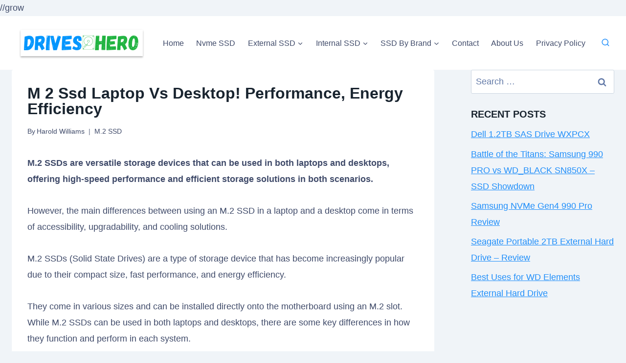

--- FILE ---
content_type: text/html; charset=UTF-8
request_url: https://driveshero.com/m-2-ssd-laptop-vs-desktop/
body_size: 49143
content:
<!doctype html>
<html lang="en-US" prefix="og: https://ogp.me/ns#" class="no-js" itemtype="https://schema.org/Blog" itemscope>
<head>
	<meta charset="UTF-8">
	<meta name="viewport" content="width=device-width, initial-scale=1, minimum-scale=1">
	
<!-- Search Engine Optimization by Rank Math - https://rankmath.com/ -->
<title>M 2 Ssd Laptop Vs Desktop! Performance, Energy Efficiency</title>
<meta name="description" content="Confused about whether to go for an M.2 SSD laptop or desktop? Read this comprehensive guide to know which one to choose"/>
<meta name="robots" content="follow, index, max-snippet:-1, max-video-preview:-1, max-image-preview:large"/>
<link rel="canonical" href="https://driveshero.com/m-2-ssd-laptop-vs-desktop/" />
<meta property="og:locale" content="en_US" />
<meta property="og:type" content="article" />
<meta property="og:title" content="M 2 Ssd Laptop Vs Desktop! Performance, Energy Efficiency" />
<meta property="og:description" content="Confused about whether to go for an M.2 SSD laptop or desktop? Read this comprehensive guide to know which one to choose" />
<meta property="og:url" content="https://driveshero.com/m-2-ssd-laptop-vs-desktop/" />
<meta property="og:site_name" content="Drives Hero" />
<meta property="article:publisher" content="https://www.facebook.com/DrivesHero" />
<meta property="article:section" content="M.2 SSD" />
<meta property="og:updated_time" content="2023-07-20T11:37:36+06:00" />
<meta property="og:image" content="https://driveshero.com/wp-content/uploads/2023/07/m-2-ssd-laptop-vs-desktop.jpg" />
<meta property="og:image:secure_url" content="https://driveshero.com/wp-content/uploads/2023/07/m-2-ssd-laptop-vs-desktop.jpg" />
<meta property="og:image:width" content="768" />
<meta property="og:image:height" content="512" />
<meta property="og:image:alt" content="m 2 ssd laptop vs desktop" />
<meta property="og:image:type" content="image/jpeg" />
<meta property="article:published_time" content="2023-07-20T11:37:30+06:00" />
<meta property="article:modified_time" content="2023-07-20T11:37:36+06:00" />
<meta name="twitter:card" content="summary_large_image" />
<meta name="twitter:title" content="M 2 Ssd Laptop Vs Desktop! Performance, Energy Efficiency" />
<meta name="twitter:description" content="Confused about whether to go for an M.2 SSD laptop or desktop? Read this comprehensive guide to know which one to choose" />
<meta name="twitter:site" content="@DrivesHero" />
<meta name="twitter:creator" content="@DrivesHero" />
<meta name="twitter:image" content="https://driveshero.com/wp-content/uploads/2023/07/m-2-ssd-laptop-vs-desktop.jpg" />
<meta name="twitter:label1" content="Written by" />
<meta name="twitter:data1" content="Harold Williams" />
<meta name="twitter:label2" content="Time to read" />
<meta name="twitter:data2" content="12 minutes" />
<script type="application/ld+json" class="rank-math-schema">{"@context":"https://schema.org","@graph":[{"@type":"Organization","@id":"https://driveshero.com/#organization","name":"Drives Hero","sameAs":["https://www.facebook.com/DrivesHero","https://twitter.com/DrivesHero"],"logo":{"@type":"ImageObject","@id":"https://driveshero.com/#logo","url":"https://driveshero.com/wp-content/uploads/2021/08/cropped-Driveshero-logo-e1629174325107.png","contentUrl":"https://driveshero.com/wp-content/uploads/2021/08/cropped-Driveshero-logo-e1629174325107.png","caption":"Drives Hero","inLanguage":"en-US","width":"250","height":"54"}},{"@type":"WebSite","@id":"https://driveshero.com/#website","url":"https://driveshero.com","name":"Drives Hero","publisher":{"@id":"https://driveshero.com/#organization"},"inLanguage":"en-US"},{"@type":"ImageObject","@id":"https://driveshero.com/wp-content/uploads/2023/07/m-2-ssd-laptop-vs-desktop.jpg","url":"https://driveshero.com/wp-content/uploads/2023/07/m-2-ssd-laptop-vs-desktop.jpg","width":"768","height":"512","caption":"m 2 ssd laptop vs desktop","inLanguage":"en-US"},{"@type":"BreadcrumbList","@id":"https://driveshero.com/m-2-ssd-laptop-vs-desktop/#breadcrumb","itemListElement":[{"@type":"ListItem","position":"1","item":{"@id":"https://driveshero.com","name":"Home"}},{"@type":"ListItem","position":"2","item":{"@id":"https://driveshero.com/m-2-ssd/","name":"M.2 SSD"}},{"@type":"ListItem","position":"3","item":{"@id":"https://driveshero.com/m-2-ssd-laptop-vs-desktop/","name":"M 2 Ssd Laptop Vs Desktop! Performance, Energy Efficiency"}}]},{"@type":["WebPage","FAQPage"],"@id":"https://driveshero.com/m-2-ssd-laptop-vs-desktop/#webpage","url":"https://driveshero.com/m-2-ssd-laptop-vs-desktop/","name":"M 2 Ssd Laptop Vs Desktop! Performance, Energy Efficiency","datePublished":"2023-07-20T11:37:30+06:00","dateModified":"2023-07-20T11:37:36+06:00","isPartOf":{"@id":"https://driveshero.com/#website"},"primaryImageOfPage":{"@id":"https://driveshero.com/wp-content/uploads/2023/07/m-2-ssd-laptop-vs-desktop.jpg"},"inLanguage":"en-US","breadcrumb":{"@id":"https://driveshero.com/m-2-ssd-laptop-vs-desktop/#breadcrumb"},"mainEntity":[{"@type":"Question","url":"https://driveshero.com/m-2-ssd-laptop-vs-desktop/#faq-question-1672744699551","name":"What Is M.2 Ssd And How Does It Work?","acceptedAnswer":{"@type":"Answer","text":"M. 2 ssd is a small solid-state drive that uses the m. 2 interface to connect to your computer. It works by storing data on flash memory chips without any moving parts, providing faster read and write speeds."}},{"@type":"Question","url":"https://driveshero.com/m-2-ssd-laptop-vs-desktop/#faq-question-1672744702339","name":"What Are The Benefits Of M.2 Ssd On A Laptop?","acceptedAnswer":{"@type":"Answer","text":"M. 2 ssd on a laptop provides faster boot-up time, faster application loading, and better overall system performance. It also consumes less power, produces less heat, and takes up less space than traditional hard drives."}},{"@type":"Question","url":"https://driveshero.com/m-2-ssd-laptop-vs-desktop/#faq-question-1672744703995","name":"Can I Upgrade My Laptop To Have M.2 Ssd?","acceptedAnswer":{"@type":"Answer","text":"Yes, you can upgrade your laptop to have m. 2 ssd as long as it supports the m. 2 interface. You will need to check your laptop\u2019s manual or manufacturer\u2019s website to confirm compatibility before making the upgrade."}},{"@type":"Question","url":"https://driveshero.com/m-2-ssd-laptop-vs-desktop/#faq-question-1672744707011","name":"Is M.2 Ssd Better Than A Desktop Ssd?","acceptedAnswer":{"@type":"Answer","text":"M. 2 ssd can provide comparable performance to desktop ssds and is often easier to install. However, desktop ssds offer higher capacities and faster speeds, making them better for demanding applications like gaming and video editing."}}]},{"@type":"Person","@id":"https://driveshero.com/m-2-ssd-laptop-vs-desktop/#author","name":"Harold Williams","image":{"@type":"ImageObject","@id":"https://secure.gravatar.com/avatar/e24a5c3eadc117fa988bd236824698327f77a4763c80bfa30255354a5b8e3a52?s=96&amp;d=mm&amp;r=g","url":"https://secure.gravatar.com/avatar/e24a5c3eadc117fa988bd236824698327f77a4763c80bfa30255354a5b8e3a52?s=96&amp;d=mm&amp;r=g","caption":"Harold Williams","inLanguage":"en-US"},"worksFor":{"@id":"https://driveshero.com/#organization"}},{"@type":"BlogPosting","headline":"M 2 Ssd Laptop Vs Desktop! Performance, Energy Efficiency","keywords":"M 2 Ssd Laptop Vs Desktop","datePublished":"2023-07-20T11:37:30+06:00","dateModified":"2023-07-20T11:37:36+06:00","articleSection":"M.2 SSD","author":{"@id":"https://driveshero.com/m-2-ssd-laptop-vs-desktop/#author","name":"Harold Williams"},"publisher":{"@id":"https://driveshero.com/#organization"},"description":"Confused about whether to go for an M.2 SSD laptop or desktop? Read this comprehensive guide to know which one to choose","name":"M 2 Ssd Laptop Vs Desktop! Performance, Energy Efficiency","@id":"https://driveshero.com/m-2-ssd-laptop-vs-desktop/#richSnippet","isPartOf":{"@id":"https://driveshero.com/m-2-ssd-laptop-vs-desktop/#webpage"},"image":{"@id":"https://driveshero.com/wp-content/uploads/2023/07/m-2-ssd-laptop-vs-desktop.jpg"},"inLanguage":"en-US","mainEntityOfPage":{"@id":"https://driveshero.com/m-2-ssd-laptop-vs-desktop/#webpage"}}]}</script>
<!-- /Rank Math WordPress SEO plugin -->

<link rel='dns-prefetch' href='//scripts.scriptwrapper.com' />
<link rel='dns-prefetch' href='//www.googletagmanager.com' />
<link rel="alternate" type="application/rss+xml" title="Drives Hero &raquo; Feed" href="https://driveshero.com/feed/" />
<link rel="alternate" type="application/rss+xml" title="Drives Hero &raquo; Comments Feed" href="https://driveshero.com/comments/feed/" />
			<script>document.documentElement.classList.remove( 'no-js' );</script>
			<link rel="alternate" title="oEmbed (JSON)" type="application/json+oembed" href="https://driveshero.com/wp-json/oembed/1.0/embed?url=https%3A%2F%2Fdriveshero.com%2Fm-2-ssd-laptop-vs-desktop%2F" />
<link rel="alternate" title="oEmbed (XML)" type="text/xml+oembed" href="https://driveshero.com/wp-json/oembed/1.0/embed?url=https%3A%2F%2Fdriveshero.com%2Fm-2-ssd-laptop-vs-desktop%2F&#038;format=xml" />
<style id='wp-img-auto-sizes-contain-inline-css'>
img:is([sizes=auto i],[sizes^="auto," i]){contain-intrinsic-size:3000px 1500px}
/*# sourceURL=wp-img-auto-sizes-contain-inline-css */
</style>
<style id='wp-emoji-styles-inline-css'>

	img.wp-smiley, img.emoji {
		display: inline !important;
		border: none !important;
		box-shadow: none !important;
		height: 1em !important;
		width: 1em !important;
		margin: 0 0.07em !important;
		vertical-align: -0.1em !important;
		background: none !important;
		padding: 0 !important;
	}
/*# sourceURL=wp-emoji-styles-inline-css */
</style>
<style id='wp-block-library-inline-css'>
:root{--wp-block-synced-color:#7a00df;--wp-block-synced-color--rgb:122,0,223;--wp-bound-block-color:var(--wp-block-synced-color);--wp-editor-canvas-background:#ddd;--wp-admin-theme-color:#007cba;--wp-admin-theme-color--rgb:0,124,186;--wp-admin-theme-color-darker-10:#006ba1;--wp-admin-theme-color-darker-10--rgb:0,107,160.5;--wp-admin-theme-color-darker-20:#005a87;--wp-admin-theme-color-darker-20--rgb:0,90,135;--wp-admin-border-width-focus:2px}@media (min-resolution:192dpi){:root{--wp-admin-border-width-focus:1.5px}}.wp-element-button{cursor:pointer}:root .has-very-light-gray-background-color{background-color:#eee}:root .has-very-dark-gray-background-color{background-color:#313131}:root .has-very-light-gray-color{color:#eee}:root .has-very-dark-gray-color{color:#313131}:root .has-vivid-green-cyan-to-vivid-cyan-blue-gradient-background{background:linear-gradient(135deg,#00d084,#0693e3)}:root .has-purple-crush-gradient-background{background:linear-gradient(135deg,#34e2e4,#4721fb 50%,#ab1dfe)}:root .has-hazy-dawn-gradient-background{background:linear-gradient(135deg,#faaca8,#dad0ec)}:root .has-subdued-olive-gradient-background{background:linear-gradient(135deg,#fafae1,#67a671)}:root .has-atomic-cream-gradient-background{background:linear-gradient(135deg,#fdd79a,#004a59)}:root .has-nightshade-gradient-background{background:linear-gradient(135deg,#330968,#31cdcf)}:root .has-midnight-gradient-background{background:linear-gradient(135deg,#020381,#2874fc)}:root{--wp--preset--font-size--normal:16px;--wp--preset--font-size--huge:42px}.has-regular-font-size{font-size:1em}.has-larger-font-size{font-size:2.625em}.has-normal-font-size{font-size:var(--wp--preset--font-size--normal)}.has-huge-font-size{font-size:var(--wp--preset--font-size--huge)}.has-text-align-center{text-align:center}.has-text-align-left{text-align:left}.has-text-align-right{text-align:right}.has-fit-text{white-space:nowrap!important}#end-resizable-editor-section{display:none}.aligncenter{clear:both}.items-justified-left{justify-content:flex-start}.items-justified-center{justify-content:center}.items-justified-right{justify-content:flex-end}.items-justified-space-between{justify-content:space-between}.screen-reader-text{border:0;clip-path:inset(50%);height:1px;margin:-1px;overflow:hidden;padding:0;position:absolute;width:1px;word-wrap:normal!important}.screen-reader-text:focus{background-color:#ddd;clip-path:none;color:#444;display:block;font-size:1em;height:auto;left:5px;line-height:normal;padding:15px 23px 14px;text-decoration:none;top:5px;width:auto;z-index:100000}html :where(.has-border-color){border-style:solid}html :where([style*=border-top-color]){border-top-style:solid}html :where([style*=border-right-color]){border-right-style:solid}html :where([style*=border-bottom-color]){border-bottom-style:solid}html :where([style*=border-left-color]){border-left-style:solid}html :where([style*=border-width]){border-style:solid}html :where([style*=border-top-width]){border-top-style:solid}html :where([style*=border-right-width]){border-right-style:solid}html :where([style*=border-bottom-width]){border-bottom-style:solid}html :where([style*=border-left-width]){border-left-style:solid}html :where(img[class*=wp-image-]){height:auto;max-width:100%}:where(figure){margin:0 0 1em}html :where(.is-position-sticky){--wp-admin--admin-bar--position-offset:var(--wp-admin--admin-bar--height,0px)}@media screen and (max-width:600px){html :where(.is-position-sticky){--wp-admin--admin-bar--position-offset:0px}}
:root{--gcbtnbg: #de1414;--gcbtncolor: #ffffff;}

/*# sourceURL=wp-block-library-inline-css */
</style><style id='wp-block-heading-inline-css'>
h1:where(.wp-block-heading).has-background,h2:where(.wp-block-heading).has-background,h3:where(.wp-block-heading).has-background,h4:where(.wp-block-heading).has-background,h5:where(.wp-block-heading).has-background,h6:where(.wp-block-heading).has-background{padding:1.25em 2.375em}h1.has-text-align-left[style*=writing-mode]:where([style*=vertical-lr]),h1.has-text-align-right[style*=writing-mode]:where([style*=vertical-rl]),h2.has-text-align-left[style*=writing-mode]:where([style*=vertical-lr]),h2.has-text-align-right[style*=writing-mode]:where([style*=vertical-rl]),h3.has-text-align-left[style*=writing-mode]:where([style*=vertical-lr]),h3.has-text-align-right[style*=writing-mode]:where([style*=vertical-rl]),h4.has-text-align-left[style*=writing-mode]:where([style*=vertical-lr]),h4.has-text-align-right[style*=writing-mode]:where([style*=vertical-rl]),h5.has-text-align-left[style*=writing-mode]:where([style*=vertical-lr]),h5.has-text-align-right[style*=writing-mode]:where([style*=vertical-rl]),h6.has-text-align-left[style*=writing-mode]:where([style*=vertical-lr]),h6.has-text-align-right[style*=writing-mode]:where([style*=vertical-rl]){rotate:180deg}
/*# sourceURL=https://driveshero.com/wp-includes/blocks/heading/style.min.css */
</style>
<style id='wp-block-list-inline-css'>
ol,ul{box-sizing:border-box}:root :where(.wp-block-list.has-background){padding:1.25em 2.375em}
/*# sourceURL=https://driveshero.com/wp-includes/blocks/list/style.min.css */
</style>
<style id='wp-block-post-featured-image-inline-css'>
.wp-block-post-featured-image{margin-left:0;margin-right:0}.wp-block-post-featured-image a{display:block;height:100%}.wp-block-post-featured-image :where(img){box-sizing:border-box;height:auto;max-width:100%;vertical-align:bottom;width:100%}.wp-block-post-featured-image.alignfull img,.wp-block-post-featured-image.alignwide img{width:100%}.wp-block-post-featured-image .wp-block-post-featured-image__overlay.has-background-dim{background-color:#000;inset:0;position:absolute}.wp-block-post-featured-image{position:relative}.wp-block-post-featured-image .wp-block-post-featured-image__overlay.has-background-gradient{background-color:initial}.wp-block-post-featured-image .wp-block-post-featured-image__overlay.has-background-dim-0{opacity:0}.wp-block-post-featured-image .wp-block-post-featured-image__overlay.has-background-dim-10{opacity:.1}.wp-block-post-featured-image .wp-block-post-featured-image__overlay.has-background-dim-20{opacity:.2}.wp-block-post-featured-image .wp-block-post-featured-image__overlay.has-background-dim-30{opacity:.3}.wp-block-post-featured-image .wp-block-post-featured-image__overlay.has-background-dim-40{opacity:.4}.wp-block-post-featured-image .wp-block-post-featured-image__overlay.has-background-dim-50{opacity:.5}.wp-block-post-featured-image .wp-block-post-featured-image__overlay.has-background-dim-60{opacity:.6}.wp-block-post-featured-image .wp-block-post-featured-image__overlay.has-background-dim-70{opacity:.7}.wp-block-post-featured-image .wp-block-post-featured-image__overlay.has-background-dim-80{opacity:.8}.wp-block-post-featured-image .wp-block-post-featured-image__overlay.has-background-dim-90{opacity:.9}.wp-block-post-featured-image .wp-block-post-featured-image__overlay.has-background-dim-100{opacity:1}.wp-block-post-featured-image:where(.alignleft,.alignright){width:100%}
/*# sourceURL=https://driveshero.com/wp-includes/blocks/post-featured-image/style.min.css */
</style>
<style id='wp-block-embed-inline-css'>
.wp-block-embed.alignleft,.wp-block-embed.alignright,.wp-block[data-align=left]>[data-type="core/embed"],.wp-block[data-align=right]>[data-type="core/embed"]{max-width:360px;width:100%}.wp-block-embed.alignleft .wp-block-embed__wrapper,.wp-block-embed.alignright .wp-block-embed__wrapper,.wp-block[data-align=left]>[data-type="core/embed"] .wp-block-embed__wrapper,.wp-block[data-align=right]>[data-type="core/embed"] .wp-block-embed__wrapper{min-width:280px}.wp-block-cover .wp-block-embed{min-height:240px;min-width:320px}.wp-block-embed{overflow-wrap:break-word}.wp-block-embed :where(figcaption){margin-bottom:1em;margin-top:.5em}.wp-block-embed iframe{max-width:100%}.wp-block-embed__wrapper{position:relative}.wp-embed-responsive .wp-has-aspect-ratio .wp-block-embed__wrapper:before{content:"";display:block;padding-top:50%}.wp-embed-responsive .wp-has-aspect-ratio iframe{bottom:0;height:100%;left:0;position:absolute;right:0;top:0;width:100%}.wp-embed-responsive .wp-embed-aspect-21-9 .wp-block-embed__wrapper:before{padding-top:42.85%}.wp-embed-responsive .wp-embed-aspect-18-9 .wp-block-embed__wrapper:before{padding-top:50%}.wp-embed-responsive .wp-embed-aspect-16-9 .wp-block-embed__wrapper:before{padding-top:56.25%}.wp-embed-responsive .wp-embed-aspect-4-3 .wp-block-embed__wrapper:before{padding-top:75%}.wp-embed-responsive .wp-embed-aspect-1-1 .wp-block-embed__wrapper:before{padding-top:100%}.wp-embed-responsive .wp-embed-aspect-9-16 .wp-block-embed__wrapper:before{padding-top:177.77%}.wp-embed-responsive .wp-embed-aspect-1-2 .wp-block-embed__wrapper:before{padding-top:200%}
/*# sourceURL=https://driveshero.com/wp-includes/blocks/embed/style.min.css */
</style>
<style id='wp-block-group-inline-css'>
.wp-block-group{box-sizing:border-box}:where(.wp-block-group.wp-block-group-is-layout-constrained){position:relative}
/*# sourceURL=https://driveshero.com/wp-includes/blocks/group/style.min.css */
</style>
<style id='wp-block-paragraph-inline-css'>
.is-small-text{font-size:.875em}.is-regular-text{font-size:1em}.is-large-text{font-size:2.25em}.is-larger-text{font-size:3em}.has-drop-cap:not(:focus):first-letter{float:left;font-size:8.4em;font-style:normal;font-weight:100;line-height:.68;margin:.05em .1em 0 0;text-transform:uppercase}body.rtl .has-drop-cap:not(:focus):first-letter{float:none;margin-left:.1em}p.has-drop-cap.has-background{overflow:hidden}:root :where(p.has-background){padding:1.25em 2.375em}:where(p.has-text-color:not(.has-link-color)) a{color:inherit}p.has-text-align-left[style*="writing-mode:vertical-lr"],p.has-text-align-right[style*="writing-mode:vertical-rl"]{rotate:180deg}
/*# sourceURL=https://driveshero.com/wp-includes/blocks/paragraph/style.min.css */
</style>
<style id='wp-block-table-inline-css'>
.wp-block-table{overflow-x:auto}.wp-block-table table{border-collapse:collapse;width:100%}.wp-block-table thead{border-bottom:3px solid}.wp-block-table tfoot{border-top:3px solid}.wp-block-table td,.wp-block-table th{border:1px solid;padding:.5em}.wp-block-table .has-fixed-layout{table-layout:fixed;width:100%}.wp-block-table .has-fixed-layout td,.wp-block-table .has-fixed-layout th{word-break:break-word}.wp-block-table.aligncenter,.wp-block-table.alignleft,.wp-block-table.alignright{display:table;width:auto}.wp-block-table.aligncenter td,.wp-block-table.aligncenter th,.wp-block-table.alignleft td,.wp-block-table.alignleft th,.wp-block-table.alignright td,.wp-block-table.alignright th{word-break:break-word}.wp-block-table .has-subtle-light-gray-background-color{background-color:#f3f4f5}.wp-block-table .has-subtle-pale-green-background-color{background-color:#e9fbe5}.wp-block-table .has-subtle-pale-blue-background-color{background-color:#e7f5fe}.wp-block-table .has-subtle-pale-pink-background-color{background-color:#fcf0ef}.wp-block-table.is-style-stripes{background-color:initial;border-collapse:inherit;border-spacing:0}.wp-block-table.is-style-stripes tbody tr:nth-child(odd){background-color:#f0f0f0}.wp-block-table.is-style-stripes.has-subtle-light-gray-background-color tbody tr:nth-child(odd){background-color:#f3f4f5}.wp-block-table.is-style-stripes.has-subtle-pale-green-background-color tbody tr:nth-child(odd){background-color:#e9fbe5}.wp-block-table.is-style-stripes.has-subtle-pale-blue-background-color tbody tr:nth-child(odd){background-color:#e7f5fe}.wp-block-table.is-style-stripes.has-subtle-pale-pink-background-color tbody tr:nth-child(odd){background-color:#fcf0ef}.wp-block-table.is-style-stripes td,.wp-block-table.is-style-stripes th{border-color:#0000}.wp-block-table.is-style-stripes{border-bottom:1px solid #f0f0f0}.wp-block-table .has-border-color td,.wp-block-table .has-border-color th,.wp-block-table .has-border-color tr,.wp-block-table .has-border-color>*{border-color:inherit}.wp-block-table table[style*=border-top-color] tr:first-child,.wp-block-table table[style*=border-top-color] tr:first-child td,.wp-block-table table[style*=border-top-color] tr:first-child th,.wp-block-table table[style*=border-top-color]>*,.wp-block-table table[style*=border-top-color]>* td,.wp-block-table table[style*=border-top-color]>* th{border-top-color:inherit}.wp-block-table table[style*=border-top-color] tr:not(:first-child){border-top-color:initial}.wp-block-table table[style*=border-right-color] td:last-child,.wp-block-table table[style*=border-right-color] th,.wp-block-table table[style*=border-right-color] tr,.wp-block-table table[style*=border-right-color]>*{border-right-color:inherit}.wp-block-table table[style*=border-bottom-color] tr:last-child,.wp-block-table table[style*=border-bottom-color] tr:last-child td,.wp-block-table table[style*=border-bottom-color] tr:last-child th,.wp-block-table table[style*=border-bottom-color]>*,.wp-block-table table[style*=border-bottom-color]>* td,.wp-block-table table[style*=border-bottom-color]>* th{border-bottom-color:inherit}.wp-block-table table[style*=border-bottom-color] tr:not(:last-child){border-bottom-color:initial}.wp-block-table table[style*=border-left-color] td:first-child,.wp-block-table table[style*=border-left-color] th,.wp-block-table table[style*=border-left-color] tr,.wp-block-table table[style*=border-left-color]>*{border-left-color:inherit}.wp-block-table table[style*=border-style] td,.wp-block-table table[style*=border-style] th,.wp-block-table table[style*=border-style] tr,.wp-block-table table[style*=border-style]>*{border-style:inherit}.wp-block-table table[style*=border-width] td,.wp-block-table table[style*=border-width] th,.wp-block-table table[style*=border-width] tr,.wp-block-table table[style*=border-width]>*{border-style:inherit;border-width:inherit}
/*# sourceURL=https://driveshero.com/wp-includes/blocks/table/style.min.css */
</style>
<style id='global-styles-inline-css'>
:root{--wp--preset--aspect-ratio--square: 1;--wp--preset--aspect-ratio--4-3: 4/3;--wp--preset--aspect-ratio--3-4: 3/4;--wp--preset--aspect-ratio--3-2: 3/2;--wp--preset--aspect-ratio--2-3: 2/3;--wp--preset--aspect-ratio--16-9: 16/9;--wp--preset--aspect-ratio--9-16: 9/16;--wp--preset--color--black: #000000;--wp--preset--color--cyan-bluish-gray: #abb8c3;--wp--preset--color--white: #ffffff;--wp--preset--color--pale-pink: #f78da7;--wp--preset--color--vivid-red: #cf2e2e;--wp--preset--color--luminous-vivid-orange: #ff6900;--wp--preset--color--luminous-vivid-amber: #fcb900;--wp--preset--color--light-green-cyan: #7bdcb5;--wp--preset--color--vivid-green-cyan: #00d084;--wp--preset--color--pale-cyan-blue: #8ed1fc;--wp--preset--color--vivid-cyan-blue: #0693e3;--wp--preset--color--vivid-purple: #9b51e0;--wp--preset--color--theme-palette-1: var(--global-palette1);--wp--preset--color--theme-palette-2: var(--global-palette2);--wp--preset--color--theme-palette-3: var(--global-palette3);--wp--preset--color--theme-palette-4: var(--global-palette4);--wp--preset--color--theme-palette-5: var(--global-palette5);--wp--preset--color--theme-palette-6: var(--global-palette6);--wp--preset--color--theme-palette-7: var(--global-palette7);--wp--preset--color--theme-palette-8: var(--global-palette8);--wp--preset--color--theme-palette-9: var(--global-palette9);--wp--preset--color--theme-palette-10: var(--global-palette10);--wp--preset--color--theme-palette-11: var(--global-palette11);--wp--preset--color--theme-palette-12: var(--global-palette12);--wp--preset--color--theme-palette-13: var(--global-palette13);--wp--preset--color--theme-palette-14: var(--global-palette14);--wp--preset--color--theme-palette-15: var(--global-palette15);--wp--preset--gradient--vivid-cyan-blue-to-vivid-purple: linear-gradient(135deg,rgb(6,147,227) 0%,rgb(155,81,224) 100%);--wp--preset--gradient--light-green-cyan-to-vivid-green-cyan: linear-gradient(135deg,rgb(122,220,180) 0%,rgb(0,208,130) 100%);--wp--preset--gradient--luminous-vivid-amber-to-luminous-vivid-orange: linear-gradient(135deg,rgb(252,185,0) 0%,rgb(255,105,0) 100%);--wp--preset--gradient--luminous-vivid-orange-to-vivid-red: linear-gradient(135deg,rgb(255,105,0) 0%,rgb(207,46,46) 100%);--wp--preset--gradient--very-light-gray-to-cyan-bluish-gray: linear-gradient(135deg,rgb(238,238,238) 0%,rgb(169,184,195) 100%);--wp--preset--gradient--cool-to-warm-spectrum: linear-gradient(135deg,rgb(74,234,220) 0%,rgb(151,120,209) 20%,rgb(207,42,186) 40%,rgb(238,44,130) 60%,rgb(251,105,98) 80%,rgb(254,248,76) 100%);--wp--preset--gradient--blush-light-purple: linear-gradient(135deg,rgb(255,206,236) 0%,rgb(152,150,240) 100%);--wp--preset--gradient--blush-bordeaux: linear-gradient(135deg,rgb(254,205,165) 0%,rgb(254,45,45) 50%,rgb(107,0,62) 100%);--wp--preset--gradient--luminous-dusk: linear-gradient(135deg,rgb(255,203,112) 0%,rgb(199,81,192) 50%,rgb(65,88,208) 100%);--wp--preset--gradient--pale-ocean: linear-gradient(135deg,rgb(255,245,203) 0%,rgb(182,227,212) 50%,rgb(51,167,181) 100%);--wp--preset--gradient--electric-grass: linear-gradient(135deg,rgb(202,248,128) 0%,rgb(113,206,126) 100%);--wp--preset--gradient--midnight: linear-gradient(135deg,rgb(2,3,129) 0%,rgb(40,116,252) 100%);--wp--preset--font-size--small: var(--global-font-size-small);--wp--preset--font-size--medium: var(--global-font-size-medium);--wp--preset--font-size--large: var(--global-font-size-large);--wp--preset--font-size--x-large: 42px;--wp--preset--font-size--larger: var(--global-font-size-larger);--wp--preset--font-size--xxlarge: var(--global-font-size-xxlarge);--wp--preset--spacing--20: 0.44rem;--wp--preset--spacing--30: 0.67rem;--wp--preset--spacing--40: 1rem;--wp--preset--spacing--50: 1.5rem;--wp--preset--spacing--60: 2.25rem;--wp--preset--spacing--70: 3.38rem;--wp--preset--spacing--80: 5.06rem;--wp--preset--shadow--natural: 6px 6px 9px rgba(0, 0, 0, 0.2);--wp--preset--shadow--deep: 12px 12px 50px rgba(0, 0, 0, 0.4);--wp--preset--shadow--sharp: 6px 6px 0px rgba(0, 0, 0, 0.2);--wp--preset--shadow--outlined: 6px 6px 0px -3px rgb(255, 255, 255), 6px 6px rgb(0, 0, 0);--wp--preset--shadow--crisp: 6px 6px 0px rgb(0, 0, 0);}:where(.is-layout-flex){gap: 0.5em;}:where(.is-layout-grid){gap: 0.5em;}body .is-layout-flex{display: flex;}.is-layout-flex{flex-wrap: wrap;align-items: center;}.is-layout-flex > :is(*, div){margin: 0;}body .is-layout-grid{display: grid;}.is-layout-grid > :is(*, div){margin: 0;}:where(.wp-block-columns.is-layout-flex){gap: 2em;}:where(.wp-block-columns.is-layout-grid){gap: 2em;}:where(.wp-block-post-template.is-layout-flex){gap: 1.25em;}:where(.wp-block-post-template.is-layout-grid){gap: 1.25em;}.has-black-color{color: var(--wp--preset--color--black) !important;}.has-cyan-bluish-gray-color{color: var(--wp--preset--color--cyan-bluish-gray) !important;}.has-white-color{color: var(--wp--preset--color--white) !important;}.has-pale-pink-color{color: var(--wp--preset--color--pale-pink) !important;}.has-vivid-red-color{color: var(--wp--preset--color--vivid-red) !important;}.has-luminous-vivid-orange-color{color: var(--wp--preset--color--luminous-vivid-orange) !important;}.has-luminous-vivid-amber-color{color: var(--wp--preset--color--luminous-vivid-amber) !important;}.has-light-green-cyan-color{color: var(--wp--preset--color--light-green-cyan) !important;}.has-vivid-green-cyan-color{color: var(--wp--preset--color--vivid-green-cyan) !important;}.has-pale-cyan-blue-color{color: var(--wp--preset--color--pale-cyan-blue) !important;}.has-vivid-cyan-blue-color{color: var(--wp--preset--color--vivid-cyan-blue) !important;}.has-vivid-purple-color{color: var(--wp--preset--color--vivid-purple) !important;}.has-black-background-color{background-color: var(--wp--preset--color--black) !important;}.has-cyan-bluish-gray-background-color{background-color: var(--wp--preset--color--cyan-bluish-gray) !important;}.has-white-background-color{background-color: var(--wp--preset--color--white) !important;}.has-pale-pink-background-color{background-color: var(--wp--preset--color--pale-pink) !important;}.has-vivid-red-background-color{background-color: var(--wp--preset--color--vivid-red) !important;}.has-luminous-vivid-orange-background-color{background-color: var(--wp--preset--color--luminous-vivid-orange) !important;}.has-luminous-vivid-amber-background-color{background-color: var(--wp--preset--color--luminous-vivid-amber) !important;}.has-light-green-cyan-background-color{background-color: var(--wp--preset--color--light-green-cyan) !important;}.has-vivid-green-cyan-background-color{background-color: var(--wp--preset--color--vivid-green-cyan) !important;}.has-pale-cyan-blue-background-color{background-color: var(--wp--preset--color--pale-cyan-blue) !important;}.has-vivid-cyan-blue-background-color{background-color: var(--wp--preset--color--vivid-cyan-blue) !important;}.has-vivid-purple-background-color{background-color: var(--wp--preset--color--vivid-purple) !important;}.has-black-border-color{border-color: var(--wp--preset--color--black) !important;}.has-cyan-bluish-gray-border-color{border-color: var(--wp--preset--color--cyan-bluish-gray) !important;}.has-white-border-color{border-color: var(--wp--preset--color--white) !important;}.has-pale-pink-border-color{border-color: var(--wp--preset--color--pale-pink) !important;}.has-vivid-red-border-color{border-color: var(--wp--preset--color--vivid-red) !important;}.has-luminous-vivid-orange-border-color{border-color: var(--wp--preset--color--luminous-vivid-orange) !important;}.has-luminous-vivid-amber-border-color{border-color: var(--wp--preset--color--luminous-vivid-amber) !important;}.has-light-green-cyan-border-color{border-color: var(--wp--preset--color--light-green-cyan) !important;}.has-vivid-green-cyan-border-color{border-color: var(--wp--preset--color--vivid-green-cyan) !important;}.has-pale-cyan-blue-border-color{border-color: var(--wp--preset--color--pale-cyan-blue) !important;}.has-vivid-cyan-blue-border-color{border-color: var(--wp--preset--color--vivid-cyan-blue) !important;}.has-vivid-purple-border-color{border-color: var(--wp--preset--color--vivid-purple) !important;}.has-vivid-cyan-blue-to-vivid-purple-gradient-background{background: var(--wp--preset--gradient--vivid-cyan-blue-to-vivid-purple) !important;}.has-light-green-cyan-to-vivid-green-cyan-gradient-background{background: var(--wp--preset--gradient--light-green-cyan-to-vivid-green-cyan) !important;}.has-luminous-vivid-amber-to-luminous-vivid-orange-gradient-background{background: var(--wp--preset--gradient--luminous-vivid-amber-to-luminous-vivid-orange) !important;}.has-luminous-vivid-orange-to-vivid-red-gradient-background{background: var(--wp--preset--gradient--luminous-vivid-orange-to-vivid-red) !important;}.has-very-light-gray-to-cyan-bluish-gray-gradient-background{background: var(--wp--preset--gradient--very-light-gray-to-cyan-bluish-gray) !important;}.has-cool-to-warm-spectrum-gradient-background{background: var(--wp--preset--gradient--cool-to-warm-spectrum) !important;}.has-blush-light-purple-gradient-background{background: var(--wp--preset--gradient--blush-light-purple) !important;}.has-blush-bordeaux-gradient-background{background: var(--wp--preset--gradient--blush-bordeaux) !important;}.has-luminous-dusk-gradient-background{background: var(--wp--preset--gradient--luminous-dusk) !important;}.has-pale-ocean-gradient-background{background: var(--wp--preset--gradient--pale-ocean) !important;}.has-electric-grass-gradient-background{background: var(--wp--preset--gradient--electric-grass) !important;}.has-midnight-gradient-background{background: var(--wp--preset--gradient--midnight) !important;}.has-small-font-size{font-size: var(--wp--preset--font-size--small) !important;}.has-medium-font-size{font-size: var(--wp--preset--font-size--medium) !important;}.has-large-font-size{font-size: var(--wp--preset--font-size--large) !important;}.has-x-large-font-size{font-size: var(--wp--preset--font-size--x-large) !important;}
/*# sourceURL=global-styles-inline-css */
</style>

<style id='classic-theme-styles-inline-css'>
/*! This file is auto-generated */
.wp-block-button__link{color:#fff;background-color:#32373c;border-radius:9999px;box-shadow:none;text-decoration:none;padding:calc(.667em + 2px) calc(1.333em + 2px);font-size:1.125em}.wp-block-file__button{background:#32373c;color:#fff;text-decoration:none}
/*# sourceURL=/wp-includes/css/classic-themes.min.css */
</style>
<link rel='stylesheet' id='gizzmo-ai-css' href='https://driveshero.com/wp-content/plugins/gizzmo-ai/public/css/gizzmo-ai-public.css?ver=3.1.0' media='all' />
<link rel='stylesheet' id='surl-lasso-lite-css' href='https://driveshero.com/wp-content/plugins/simple-urls/admin/assets/css/lasso-lite.css?ver=1767727452' media='all' />
<link rel='stylesheet' id='ez-toc-css' href='https://driveshero.com/wp-content/plugins/easy-table-of-contents/assets/css/screen.min.css?ver=2.0.80' media='all' />
<style id='ez-toc-inline-css'>
div#ez-toc-container .ez-toc-title {font-size: 120%;}div#ez-toc-container .ez-toc-title {font-weight: 500;}div#ez-toc-container ul li , div#ez-toc-container ul li a {font-size: 95%;}div#ez-toc-container ul li , div#ez-toc-container ul li a {font-weight: 500;}div#ez-toc-container nav ul ul li {font-size: 90%;}div#ez-toc-container {background: #fff;border: 1px solid #ddd;}div#ez-toc-container p.ez-toc-title , #ez-toc-container .ez_toc_custom_title_icon , #ez-toc-container .ez_toc_custom_toc_icon {color: #999;}div#ez-toc-container ul.ez-toc-list a {color: #428bca;}div#ez-toc-container ul.ez-toc-list a:hover {color: #2a6496;}div#ez-toc-container ul.ez-toc-list a:visited {color: #428bca;}.ez-toc-counter nav ul li a::before {color: ;}.ez-toc-box-title {font-weight: bold; margin-bottom: 10px; text-align: center; text-transform: uppercase; letter-spacing: 1px; color: #666; padding-bottom: 5px;position:absolute;top:-4%;left:5%;background-color: inherit;transition: top 0.3s ease;}.ez-toc-box-title.toc-closed {top:-25%;}
.ez-toc-container-direction {direction: ltr;}.ez-toc-counter ul{counter-reset: item ;}.ez-toc-counter nav ul li a::before {content: counters(item, '.', decimal) '. ';display: inline-block;counter-increment: item;flex-grow: 0;flex-shrink: 0;margin-right: .2em; float: left; }.ez-toc-widget-direction {direction: ltr;}.ez-toc-widget-container ul{counter-reset: item ;}.ez-toc-widget-container nav ul li a::before {content: counters(item, '.', decimal) '. ';display: inline-block;counter-increment: item;flex-grow: 0;flex-shrink: 0;margin-right: .2em; float: left; }
/*# sourceURL=ez-toc-inline-css */
</style>
<link rel='stylesheet' id='kadence-global-css' href='https://driveshero.com/wp-content/themes/kadence/assets/css/global.min.css?ver=1.4.2' media='all' />
<style id='kadence-global-inline-css'>
/* Kadence Base CSS */
:root{--global-palette1:#1f8efa;--global-palette2:#04c884;--global-palette3:#19242f;--global-palette4:#232d41;--global-palette5:#3f4a69;--global-palette6:#6279a7;--global-palette7:#EDF2F7;--global-palette8:#f6f9fc;--global-palette9:#FFFFFF;--global-palette10:oklch(from var(--global-palette1) calc(l + 0.10 * (1 - l)) calc(c * 1.00) calc(h + 180) / 100%);--global-palette11:#13612e;--global-palette12:#1159af;--global-palette13:#b82105;--global-palette14:#f7630c;--global-palette15:#f5a524;--global-palette9rgb:255, 255, 255;--global-palette-highlight:var(--global-palette1);--global-palette-highlight-alt:var(--global-palette2);--global-palette-highlight-alt2:var(--global-palette9);--global-palette-btn-bg:#555ee2;--global-palette-btn-bg-hover:var(--global-palette2);--global-palette-btn:var(--global-palette9);--global-palette-btn-hover:var(--global-palette9);--global-palette-btn-sec-bg:var(--global-palette7);--global-palette-btn-sec-bg-hover:var(--global-palette2);--global-palette-btn-sec:var(--global-palette3);--global-palette-btn-sec-hover:var(--global-palette9);--global-body-font-family:Arial, Helvetica, sans-serif;--global-heading-font-family:Arial, Helvetica, sans-serif;--global-primary-nav-font-family:inherit;--global-fallback-font:sans-serif;--global-display-fallback-font:sans-serif;--global-content-width:1290px;--global-content-wide-width:calc(1290px + 230px);--global-content-narrow-width:1100px;--global-content-edge-padding:1.5rem;--global-content-boxed-padding:2rem;--global-calc-content-width:calc(1290px - var(--global-content-edge-padding) - var(--global-content-edge-padding) );--wp--style--global--content-size:var(--global-calc-content-width);}.wp-site-blocks{--global-vw:calc( 100vw - ( 0.5 * var(--scrollbar-offset)));}body{background:var(--global-palette8);}body, input, select, optgroup, textarea{font-style:normal;font-weight:400;font-size:18px;line-height:33px;letter-spacing:0px;font-family:var(--global-body-font-family);color:var(--global-palette5);}.content-bg, body.content-style-unboxed .site{background:var(--global-palette9);}@media all and (max-width: 767px){body{font-size:17px;line-height:32px;}}h1,h2,h3,h4,h5,h6{font-family:var(--global-heading-font-family);}h1{font-style:normal;font-weight:600;font-size:32px;line-height:32px;color:var(--global-palette3);}h2{font-style:normal;font-weight:700;font-size:28px;line-height:1.8;color:var(--global-palette3);}h3{font-style:normal;font-weight:600;font-size:20px;line-height:1.5;color:var(--global-palette3);}h4{font-style:normal;font-weight:500;font-size:22px;line-height:1.5;color:var(--global-palette4);}h5{font-style:normal;font-weight:500;font-size:20px;line-height:1.5;color:var(--global-palette4);}h6{font-style:normal;font-weight:500;font-size:18px;line-height:1.5;color:var(--global-palette5);}.entry-hero h1{font-style:normal;}.entry-hero .kadence-breadcrumbs, .entry-hero .search-form{font-style:normal;}.entry-hero .kadence-breadcrumbs{max-width:1290px;}.site-container, .site-header-row-layout-contained, .site-footer-row-layout-contained, .entry-hero-layout-contained, .comments-area, .alignfull > .wp-block-cover__inner-container, .alignwide > .wp-block-cover__inner-container{max-width:var(--global-content-width);}.content-width-narrow .content-container.site-container, .content-width-narrow .hero-container.site-container{max-width:var(--global-content-narrow-width);}@media all and (min-width: 1520px){.wp-site-blocks .content-container  .alignwide{margin-left:-115px;margin-right:-115px;width:unset;max-width:unset;}}@media all and (min-width: 1360px){.content-width-narrow .wp-site-blocks .content-container .alignwide{margin-left:-130px;margin-right:-130px;width:unset;max-width:unset;}}.content-style-boxed .wp-site-blocks .entry-content .alignwide{margin-left:calc( -1 * var( --global-content-boxed-padding ) );margin-right:calc( -1 * var( --global-content-boxed-padding ) );}.content-area{margin-top:1.5rem;margin-bottom:1.5rem;}@media all and (max-width: 1024px){.content-area{margin-top:1.5rem;margin-bottom:1.5rem;}}@media all and (max-width: 767px){.content-area{margin-top:1rem;margin-bottom:1rem;}}@media all and (max-width: 1024px){:root{--global-content-boxed-padding:2rem;}}@media all and (max-width: 767px){:root{--global-content-boxed-padding:1.5rem;}}.entry-content-wrap{padding:2rem;}@media all and (max-width: 1024px){.entry-content-wrap{padding:2rem;}}@media all and (max-width: 767px){.entry-content-wrap{padding:1.5rem;}}.entry.single-entry{box-shadow:0px 15px 15px -10px rgba(0,0,0,0.05);}.entry.loop-entry{box-shadow:0px 15px 15px -10px rgba(0,0,0,0.05);}.loop-entry .entry-content-wrap{padding:2rem;}@media all and (max-width: 1024px){.loop-entry .entry-content-wrap{padding:2rem;}}@media all and (max-width: 767px){.loop-entry .entry-content-wrap{padding:1.5rem;}}.has-sidebar:not(.has-left-sidebar) .content-container{grid-template-columns:1fr 305px;}.has-sidebar.has-left-sidebar .content-container{grid-template-columns:305px 1fr;}.primary-sidebar.widget-area .widget{margin-bottom:1.5em;color:var(--global-palette4);}.primary-sidebar.widget-area .widget-title{font-weight:700;font-size:20px;line-height:1.5;color:var(--global-palette3);}.primary-sidebar.widget-area .sidebar-inner-wrap a:where(:not(.button):not(.wp-block-button__link):not(.wp-element-button)){color:#0000ee;}.primary-sidebar.widget-area{padding:0px 0px 0px 12px;}.has-sidebar.has-left-sidebar:not(.rtl) .primary-sidebar.widget-area, .rtl.has-sidebar:not(.has-left-sidebar) .primary-sidebar.widget-area{border-right:0px solid #a5a5a5;}.has-sidebar:not(.has-left-sidebar):not(.rtl) .primary-sidebar.widget-area, .rtl.has-sidebar.has-left-sidebar .primary-sidebar.widget-area{border-left:0px solid #a5a5a5;}button, .button, .wp-block-button__link, input[type="button"], input[type="reset"], input[type="submit"], .fl-button, .elementor-button-wrapper .elementor-button, .wc-block-components-checkout-place-order-button, .wc-block-cart__submit{box-shadow:0px 0px 0px -7px rgba(0,0,0,0);}button:hover, button:focus, button:active, .button:hover, .button:focus, .button:active, .wp-block-button__link:hover, .wp-block-button__link:focus, .wp-block-button__link:active, input[type="button"]:hover, input[type="button"]:focus, input[type="button"]:active, input[type="reset"]:hover, input[type="reset"]:focus, input[type="reset"]:active, input[type="submit"]:hover, input[type="submit"]:focus, input[type="submit"]:active, .elementor-button-wrapper .elementor-button:hover, .elementor-button-wrapper .elementor-button:focus, .elementor-button-wrapper .elementor-button:active, .wc-block-cart__submit:hover{box-shadow:0px 15px 25px -7px rgba(0,0,0,0);}.kb-button.kb-btn-global-outline.kb-btn-global-inherit{padding-top:calc(px - 2px);padding-right:calc(px - 2px);padding-bottom:calc(px - 2px);padding-left:calc(px - 2px);}@media all and (min-width: 1025px){.transparent-header .entry-hero .entry-hero-container-inner{padding-top:60px;}}@media all and (max-width: 1024px){.mobile-transparent-header .entry-hero .entry-hero-container-inner{padding-top:60px;}}@media all and (max-width: 767px){.mobile-transparent-header .entry-hero .entry-hero-container-inner{padding-top:60px;}}#kt-scroll-up-reader, #kt-scroll-up{border-radius:70px 70px 70px 70px;bottom:30px;font-size:1.2em;padding:0.4em 0.4em 0.4em 0.4em;}#kt-scroll-up-reader.scroll-up-side-right, #kt-scroll-up.scroll-up-side-right{right:30px;}#kt-scroll-up-reader.scroll-up-side-left, #kt-scroll-up.scroll-up-side-left{left:30px;}body.single{background:#f0f4f8;}body.single .content-bg, body.content-style-unboxed.single .site{background:#ffffff;}.wp-site-blocks .entry-related h2.entry-related-title{font-style:normal;}.wp-site-blocks .post-title h1{font-style:normal;}.post-title .entry-taxonomies, .post-title .entry-taxonomies a{font-style:normal;}.post-title .entry-meta{font-style:normal;}.post-title .kadence-breadcrumbs{font-style:normal;}.post-title .title-entry-excerpt{font-style:normal;}.entry-hero.post-hero-section .entry-header{min-height:200px;}.loop-entry.type-post h2.entry-title{font-style:normal;font-weight:normal;font-size:24px;line-height:1.5;color:var(--global-palette5);}
/* Kadence Header CSS */
@media all and (max-width: 1024px){.mobile-transparent-header #masthead{position:absolute;left:0px;right:0px;z-index:100;}.kadence-scrollbar-fixer.mobile-transparent-header #masthead{right:var(--scrollbar-offset,0);}.mobile-transparent-header #masthead, .mobile-transparent-header .site-top-header-wrap .site-header-row-container-inner, .mobile-transparent-header .site-main-header-wrap .site-header-row-container-inner, .mobile-transparent-header .site-bottom-header-wrap .site-header-row-container-inner{background:transparent;}.site-header-row-tablet-layout-fullwidth, .site-header-row-tablet-layout-standard{padding:0px;}}@media all and (min-width: 1025px){.transparent-header #masthead{position:absolute;left:0px;right:0px;z-index:100;}.transparent-header.kadence-scrollbar-fixer #masthead{right:var(--scrollbar-offset,0);}.transparent-header #masthead, .transparent-header .site-top-header-wrap .site-header-row-container-inner, .transparent-header .site-main-header-wrap .site-header-row-container-inner, .transparent-header .site-bottom-header-wrap .site-header-row-container-inner{background:transparent;}}.site-branding a.brand img{max-width:250px;}.site-branding a.brand img.svg-logo-image{width:250px;}.site-branding{padding:18px 18px 18px 18px;}@media all and (max-width: 1024px){.site-branding{padding:201 201 201 201;}}@media all and (max-width: 767px){.site-branding{padding:201 201 201 201;}}#masthead, #masthead .kadence-sticky-header.item-is-fixed:not(.item-at-start):not(.site-header-row-container):not(.site-main-header-wrap), #masthead .kadence-sticky-header.item-is-fixed:not(.item-at-start) > .site-header-row-container-inner{background:var(--global-palette9);}.site-main-header-inner-wrap{min-height:60px;}.header-navigation[class*="header-navigation-style-underline"] .header-menu-container.primary-menu-container>ul>li>a:after{width:calc( 100% - 1.6em);}.main-navigation .primary-menu-container > ul > li.menu-item > a{padding-left:calc(1.6em / 2);padding-right:calc(1.6em / 2);padding-top:0.6em;padding-bottom:0.6em;color:var(--global-palette5);}.main-navigation .primary-menu-container > ul > li.menu-item .dropdown-nav-special-toggle{right:calc(1.6em / 2);}.main-navigation .primary-menu-container > ul li.menu-item > a{font-style:normal;font-weight:normal;font-size:16px;line-height:25px;text-transform:none;}.main-navigation .primary-menu-container > ul > li.menu-item > a:hover{color:var(--global-palette-highlight);}.main-navigation .primary-menu-container > ul > li.menu-item.current-menu-item > a{color:var(--global-palette2);}.header-navigation .header-menu-container ul ul.sub-menu, .header-navigation .header-menu-container ul ul.submenu{background:var(--global-palette3);box-shadow:0px 2px 13px 0px rgba(0,0,0,0.1);}.header-navigation .header-menu-container ul ul li.menu-item, .header-menu-container ul.menu > li.kadence-menu-mega-enabled > ul > li.menu-item > a{border-bottom:1px solid rgba(255,255,255,0.1);border-radius:0px 0px 0px 0px;}.header-navigation .header-menu-container ul ul li.menu-item > a{width:200px;padding-top:1em;padding-bottom:1em;color:var(--global-palette8);font-size:12px;}.header-navigation .header-menu-container ul ul li.menu-item > a:hover{color:var(--global-palette9);background:var(--global-palette1);border-radius:0px 0px 0px 0px;}.header-navigation .header-menu-container ul ul li.menu-item.current-menu-item > a{color:var(--global-palette9);background:var(--global-palette4);border-radius:0px 0px 0px 0px;}.mobile-toggle-open-container .menu-toggle-open, .mobile-toggle-open-container .menu-toggle-open:focus{color:var(--global-palette5);padding:0.4em 0.6em 0.4em 0.6em;font-size:14px;}.mobile-toggle-open-container .menu-toggle-open.menu-toggle-style-bordered{border:1px solid currentColor;}.mobile-toggle-open-container .menu-toggle-open .menu-toggle-icon{font-size:24px;}.mobile-toggle-open-container .menu-toggle-open:hover, .mobile-toggle-open-container .menu-toggle-open:focus-visible{color:var(--global-palette-highlight);}.mobile-navigation ul li{font-style:normal;font-size:24px;}@media all and (max-width: 767px){.mobile-navigation ul li{font-size:18px;}}.mobile-navigation ul li a{padding-top:1em;padding-bottom:1em;}.mobile-navigation ul li > a, .mobile-navigation ul li.menu-item-has-children > .drawer-nav-drop-wrap{color:var(--global-palette3);}.mobile-navigation ul li > a:hover, .mobile-navigation ul li.menu-item-has-children > .drawer-nav-drop-wrap:hover{color:var(--global-palette3);}.mobile-navigation ul li.current-menu-item > a, .mobile-navigation ul li.current-menu-item.menu-item-has-children > .drawer-nav-drop-wrap{color:var(--global-palette-highlight);}.mobile-navigation ul li.menu-item-has-children .drawer-nav-drop-wrap, .mobile-navigation ul li:not(.menu-item-has-children) a{border-bottom:1px solid var(--global-palette6);}.mobile-navigation:not(.drawer-navigation-parent-toggle-true) ul li.menu-item-has-children .drawer-nav-drop-wrap button{border-left:1px solid var(--global-palette6);}#mobile-drawer .drawer-inner, #mobile-drawer.popup-drawer-layout-fullwidth.popup-drawer-animation-slice .pop-portion-bg, #mobile-drawer.popup-drawer-layout-fullwidth.popup-drawer-animation-slice.pop-animated.show-drawer .drawer-inner{background:var(--global-palette5);}#mobile-drawer .drawer-header .drawer-toggle{padding:0.6em 0.15em 0.6em 0.15em;font-size:24px;}#mobile-drawer .drawer-header .drawer-toggle, #mobile-drawer .drawer-header .drawer-toggle:focus{color:var(--global-palette3);}#mobile-drawer .drawer-header .drawer-toggle:hover, #mobile-drawer .drawer-header .drawer-toggle:focus:hover{color:var(--global-palette3);}.search-toggle-open-container .search-toggle-open{color:var(--global-palette1);}.search-toggle-open-container .search-toggle-open.search-toggle-style-bordered{border:1px solid currentColor;}.search-toggle-open-container .search-toggle-open .search-toggle-icon{font-size:1em;}.search-toggle-open-container .search-toggle-open:hover, .search-toggle-open-container .search-toggle-open:focus{color:var(--global-palette2);}#search-drawer .drawer-inner .drawer-content form input.search-field:focus, #search-drawer .drawer-inner .drawer-content form input.search-submit:hover ~ .kadence-search-icon-wrap, #search-drawer .drawer-inner .drawer-content form button[type="submit"]:hover ~ .kadence-search-icon-wrap{color:var(--global-palette3);}#search-drawer .drawer-inner{background:var(--global-palette8);}
/* Kadence Footer CSS */
#colophon{background:var(--global-palette7);}.site-middle-footer-wrap .site-footer-row-container-inner{background:#041329;font-style:normal;font-weight:normal;font-size:13px;line-height:20px;color:var(--global-palette7);}.site-footer .site-middle-footer-wrap a:where(:not(.button):not(.wp-block-button__link):not(.wp-element-button)){color:var(--global-palette7);}.site-footer .site-middle-footer-wrap a:where(:not(.button):not(.wp-block-button__link):not(.wp-element-button)):hover{color:var(--global-palette9);}.site-middle-footer-inner-wrap{padding-top:10px;padding-bottom:5px;grid-column-gap:0px;grid-row-gap:0px;}.site-middle-footer-inner-wrap .widget{margin-bottom:30px;}.site-middle-footer-inner-wrap .widget-area .widget-title{font-style:normal;font-weight:normal;font-size:13px;line-height:20px;letter-spacing:0em;text-transform:none;color:var(--global-palette9);}.site-middle-footer-inner-wrap .site-footer-section:not(:last-child):after{right:calc(-0px / 2);}.site-top-footer-wrap .site-footer-row-container-inner{background:#041329;font-style:normal;font-size:15px;line-height:12px;color:var(--global-palette1);}.site-top-footer-inner-wrap{padding-top:10px;padding-bottom:10px;grid-column-gap:10px;grid-row-gap:10px;}.site-top-footer-inner-wrap .widget{margin-bottom:30px;}.site-top-footer-inner-wrap .widget-area .widget-title{font-style:normal;font-size:15px;line-height:22px;color:var(--global-palette1);}.site-top-footer-inner-wrap .site-footer-section:not(:last-child):after{right:calc(-10px / 2);}.site-bottom-footer-wrap .site-footer-row-container-inner{background:#041329;font-style:normal;color:var(--global-palette7);border-top:1px solid rgba(134,134,134,0.38);}.site-bottom-footer-inner-wrap{padding-top:5px;padding-bottom:10px;grid-column-gap:5px;}.site-bottom-footer-inner-wrap .widget{margin-bottom:30px;}.site-bottom-footer-inner-wrap .widget-area .widget-title{font-style:normal;color:var(--global-palette9);}.site-bottom-footer-inner-wrap .site-footer-section:not(:last-child):after{right:calc(-5px / 2);}.footer-social-wrap .footer-social-inner-wrap{font-size:25px;gap:0px;}.site-footer .site-footer-wrap .site-footer-section .footer-social-wrap .footer-social-inner-wrap .social-button{color:var(--global-palette9);border:2px none currentColor;border-radius:0px;}.site-footer .site-footer-wrap .site-footer-section .footer-social-wrap .footer-social-inner-wrap .social-button:hover{color:var(--global-palette9);}#colophon .footer-html{font-style:normal;font-size:14px;color:var(--global-palette7);}#colophon .site-footer-row-container .site-footer-row .footer-html a{color:var(--global-palette7);}#colophon .site-footer-row-container .site-footer-row .footer-html a:hover{color:var(--global-palette9);}#colophon .footer-navigation .footer-menu-container > ul > li > a{padding-left:calc(1.2em / 2);padding-right:calc(1.2em / 2);padding-top:calc(0em / 2);padding-bottom:calc(0em / 2);color:var(--global-palette9);}#colophon .footer-navigation .footer-menu-container > ul li a{font-style:normal;font-size:15px;}#colophon .footer-navigation .footer-menu-container > ul li a:hover{color:var(--global-palette-highlight);}#colophon .footer-navigation .footer-menu-container > ul li.current-menu-item > a{color:var(--global-palette9);}
/*# sourceURL=kadence-global-inline-css */
</style>
<link rel='stylesheet' id='kadence-header-css' href='https://driveshero.com/wp-content/themes/kadence/assets/css/header.min.css?ver=1.4.2' media='all' />
<link rel='stylesheet' id='kadence-content-css' href='https://driveshero.com/wp-content/themes/kadence/assets/css/content.min.css?ver=1.4.2' media='all' />
<link rel='stylesheet' id='kadence-sidebar-css' href='https://driveshero.com/wp-content/themes/kadence/assets/css/sidebar.min.css?ver=1.4.2' media='all' />
<link rel='stylesheet' id='kadence-related-posts-css' href='https://driveshero.com/wp-content/themes/kadence/assets/css/related-posts.min.css?ver=1.4.2' media='all' />
<link rel='stylesheet' id='kad-splide-css' href='https://driveshero.com/wp-content/themes/kadence/assets/css/kadence-splide.min.css?ver=1.4.2' media='all' />
<link rel='stylesheet' id='kadence-footer-css' href='https://driveshero.com/wp-content/themes/kadence/assets/css/footer.min.css?ver=1.4.2' media='all' />
<link rel='stylesheet' id='kadence-rankmath-css' href='https://driveshero.com/wp-content/themes/kadence/assets/css/rankmath.min.css?ver=1.4.2' media='all' />
<style id='kadence-blocks-global-variables-inline-css'>
:root {--global-kb-font-size-sm:clamp(0.8rem, 0.73rem + 0.217vw, 0.9rem);--global-kb-font-size-md:clamp(1.1rem, 0.995rem + 0.326vw, 1.25rem);--global-kb-font-size-lg:clamp(1.75rem, 1.576rem + 0.543vw, 2rem);--global-kb-font-size-xl:clamp(2.25rem, 1.728rem + 1.63vw, 3rem);--global-kb-font-size-xxl:clamp(2.5rem, 1.456rem + 3.26vw, 4rem);--global-kb-font-size-xxxl:clamp(2.75rem, 0.489rem + 7.065vw, 6rem);}
/*# sourceURL=kadence-blocks-global-variables-inline-css */
</style>
<script src="https://driveshero.com/wp-includes/js/jquery/jquery.min.js?ver=3.7.1" id="jquery-core-js"></script>
<script src="https://driveshero.com/wp-includes/js/jquery/jquery-migrate.min.js?ver=3.4.1" id="jquery-migrate-js"></script>
<script async="async" fetchpriority="high" data-noptimize="1" data-cfasync="false" src="https://scripts.scriptwrapper.com/tags/4d019887-8915-48dd-b4a0-a9660c435d3f.js" id="mv-script-wrapper-js"></script>

<!-- Google tag (gtag.js) snippet added by Site Kit -->
<!-- Google Analytics snippet added by Site Kit -->
<script src="https://www.googletagmanager.com/gtag/js?id=GT-P8VCHXW2" id="google_gtagjs-js" async></script>
<script id="google_gtagjs-js-after">
window.dataLayer = window.dataLayer || [];function gtag(){dataLayer.push(arguments);}
gtag("set","linker",{"domains":["driveshero.com"]});
gtag("js", new Date());
gtag("set", "developer_id.dZTNiMT", true);
gtag("config", "GT-P8VCHXW2");
 window._googlesitekit = window._googlesitekit || {}; window._googlesitekit.throttledEvents = []; window._googlesitekit.gtagEvent = (name, data) => { var key = JSON.stringify( { name, data } ); if ( !! window._googlesitekit.throttledEvents[ key ] ) { return; } window._googlesitekit.throttledEvents[ key ] = true; setTimeout( () => { delete window._googlesitekit.throttledEvents[ key ]; }, 5 ); gtag( "event", name, { ...data, event_source: "site-kit" } ); }; 
//# sourceURL=google_gtagjs-js-after
</script>
<link rel="https://api.w.org/" href="https://driveshero.com/wp-json/" /><link rel="alternate" title="JSON" type="application/json" href="https://driveshero.com/wp-json/wp/v2/posts/11082" /><link rel="EditURI" type="application/rsd+xml" title="RSD" href="https://driveshero.com/xmlrpc.php?rsd" />
<meta name="generator" content="WordPress 6.9" />
<link rel='shortlink' href='https://driveshero.com/?p=11082' />
<meta name="generator" content="Site Kit by Google 1.170.0" /><script type="text/javascript" async="async" data-noptimize="1" data-cfasync="false" src="//scripts.scriptwrapper.com/tags/4d019887-8915-48dd-b4a0-a9660c435d3f.js"></script>
//grow<style type="text/css">
			:root{
				--lasso-main: black !important;
				--lasso-title: black !important;
				--lasso-button: #22baa0 !important;
				--lasso-secondary-button: #22baa0 !important;
				--lasso-button-text: white !important;
				--lasso-background: white !important;
				--lasso-pros: #22baa0 !important;
				--lasso-cons: #e06470 !important;
			}
		</style>
			<script type="text/javascript">
				// Notice how this gets configured before we load Font Awesome
				window.FontAwesomeConfig = { autoReplaceSvg: false }
			</script>
		<link rel="icon" href="https://driveshero.com/wp-content/uploads/2021/08/cropped-Driveshero-Icon-3-32x32.png" sizes="32x32" />
<link rel="icon" href="https://driveshero.com/wp-content/uploads/2021/08/cropped-Driveshero-Icon-3-192x192.png" sizes="192x192" />
<link rel="apple-touch-icon" href="https://driveshero.com/wp-content/uploads/2021/08/cropped-Driveshero-Icon-3-180x180.png" />
<meta name="msapplication-TileImage" content="https://driveshero.com/wp-content/uploads/2021/08/cropped-Driveshero-Icon-3-270x270.png" />
		<style id="wp-custom-css">
			img {
	box-shadow: 0px 1px 4px 0 rgba(0, 0, 0, 0.10), 0 3px 3px 0 rgba(0, 0, 0, 0.20);
margin-top: 10px;
margin-bottom: 10px;
max-width: 100%;
height: auto;
}



.rank-math-list-item {
    box-shadow: 0px 2px 5px 0px rgb(0 0 0 / 75%);
    border-radius: 4px;
    margin: 1em auto;
    overflow: hidden;
    padding: .5em .8em;
}

.rank-math-step-content{
	 box-shadow: 0px 2px 5px 0px rgb(0 0 0 / 75%);
    border-radius: 4px;
    margin: 1em auto;
    overflow: hidden;
    padding: .5em .8em;
}
.rank-math-step-title{
	padding-top: 2em;
}





.single-content ul li, .page-content ul li {
    padding-bottom: 18px;
}




@media screen and (max-width: 768px) {
    h2.wp-block-heading.has-theme-palette-7-background-color {
        padding: 10px; /* Adjust this value as needed */
    }
}








		</style>
		</head>

<body class="wp-singular post-template-default single single-post postid-11082 single-format-standard wp-custom-logo wp-embed-responsive wp-theme-kadence no-anchor-scroll footer-on-bottom hide-focus-outline link-style-standard has-sidebar has-sticky-sidebar-widget content-title-style-normal content-width-normal content-style-boxed content-vertical-padding-hide non-transparent-header mobile-non-transparent-header grow-content-body">
<div id="wrapper" class="site wp-site-blocks">
			<a class="skip-link screen-reader-text scroll-ignore" href="#main">Skip to content</a>
		<header id="masthead" class="site-header" role="banner" itemtype="https://schema.org/WPHeader" itemscope>
	<div id="main-header" class="site-header-wrap">
		<div class="site-header-inner-wrap">
			<div class="site-header-upper-wrap">
				<div class="site-header-upper-inner-wrap">
					<div class="site-main-header-wrap site-header-row-container site-header-focus-item site-header-row-layout-standard" data-section="kadence_customizer_header_main">
	<div class="site-header-row-container-inner">
				<div class="site-container">
			<div class="site-main-header-inner-wrap site-header-row site-header-row-has-sides site-header-row-center-column">
									<div class="site-header-main-section-left site-header-section site-header-section-left">
						<div class="site-header-item site-header-focus-item" data-section="title_tagline">
	<div class="site-branding branding-layout-standard site-brand-logo-only"><a class="brand has-logo-image" href="https://driveshero.com/" rel="home"><img width="250" height="54" src="https://driveshero.com/wp-content/uploads/2021/08/cropped-Driveshero-logo-e1629174325107.png" class="custom-logo" alt="cropped Driveshero logo e1629174325107" decoding="async" /></a></div></div><!-- data-section="title_tagline" -->
							<div class="site-header-main-section-left-center site-header-section site-header-section-left-center">
															</div>
												</div>
													<div class="site-header-main-section-center site-header-section site-header-section-center">
						<div class="site-header-item site-header-focus-item site-header-item-main-navigation header-navigation-layout-stretch-false header-navigation-layout-fill-stretch-false" data-section="kadence_customizer_primary_navigation">
		<nav id="site-navigation" class="main-navigation header-navigation hover-to-open nav--toggle-sub header-navigation-style-underline header-navigation-dropdown-animation-none" role="navigation" aria-label="Primary">
			<div class="primary-menu-container header-menu-container">
	<ul id="primary-menu" class="menu"><li id="menu-item-1900" class="menu-item menu-item-type-post_type menu-item-object-page menu-item-home menu-item-1900"><a href="https://driveshero.com/">Home</a></li>
<li id="menu-item-4410" class="menu-item menu-item-type-taxonomy menu-item-object-category menu-item-4410"><a href="https://driveshero.com/nvme-ssd/">Nvme SSD</a></li>
<li id="menu-item-2079" class="menu-item menu-item-type-taxonomy menu-item-object-category menu-item-has-children menu-item-2079"><a href="https://driveshero.com/external-ssd/"><span class="nav-drop-title-wrap">External SSD<span class="dropdown-nav-toggle"><span class="kadence-svg-iconset svg-baseline"><svg aria-hidden="true" class="kadence-svg-icon kadence-arrow-down-svg" fill="currentColor" version="1.1" xmlns="http://www.w3.org/2000/svg" width="24" height="24" viewBox="0 0 24 24"><title>Expand</title><path d="M5.293 9.707l6 6c0.391 0.391 1.024 0.391 1.414 0l6-6c0.391-0.391 0.391-1.024 0-1.414s-1.024-0.391-1.414 0l-5.293 5.293-5.293-5.293c-0.391-0.391-1.024-0.391-1.414 0s-0.391 1.024 0 1.414z"></path>
				</svg></span></span></span></a>
<ul class="sub-menu">
	<li id="menu-item-4414" class="menu-item menu-item-type-taxonomy menu-item-object-category menu-item-4414"><a href="https://driveshero.com/portable-ssd/">Portable SSD</a></li>
</ul>
</li>
<li id="menu-item-2080" class="menu-item menu-item-type-taxonomy menu-item-object-category menu-item-has-children menu-item-2080"><a href="https://driveshero.com/internal-ssd/"><span class="nav-drop-title-wrap">Internal SSD<span class="dropdown-nav-toggle"><span class="kadence-svg-iconset svg-baseline"><svg aria-hidden="true" class="kadence-svg-icon kadence-arrow-down-svg" fill="currentColor" version="1.1" xmlns="http://www.w3.org/2000/svg" width="24" height="24" viewBox="0 0 24 24"><title>Expand</title><path d="M5.293 9.707l6 6c0.391 0.391 1.024 0.391 1.414 0l6-6c0.391-0.391 0.391-1.024 0-1.414s-1.024-0.391-1.414 0l-5.293 5.293-5.293-5.293c-0.391-0.391-1.024-0.391-1.414 0s-0.391 1.024 0 1.414z"></path>
				</svg></span></span></span></a>
<ul class="sub-menu">
	<li id="menu-item-24687" class="menu-item menu-item-type-taxonomy menu-item-object-category menu-item-24687"><a href="https://driveshero.com/ssd/macbook/">Macbook</a></li>
	<li id="menu-item-4411" class="menu-item menu-item-type-taxonomy menu-item-object-category menu-item-4411"><a href="https://driveshero.com/hybrid-ssd/">Hybrid SSD</a></li>
	<li id="menu-item-24688" class="menu-item menu-item-type-taxonomy menu-item-object-category menu-item-24688"><a href="https://driveshero.com/laptop-ssd/">Laptop SSD</a></li>
</ul>
</li>
<li id="menu-item-24686" class="menu-item menu-item-type-custom menu-item-object-custom menu-item-has-children menu-item-24686"><a href="/"><span class="nav-drop-title-wrap">SSD By Brand<span class="dropdown-nav-toggle"><span class="kadence-svg-iconset svg-baseline"><svg aria-hidden="true" class="kadence-svg-icon kadence-arrow-down-svg" fill="currentColor" version="1.1" xmlns="http://www.w3.org/2000/svg" width="24" height="24" viewBox="0 0 24 24"><title>Expand</title><path d="M5.293 9.707l6 6c0.391 0.391 1.024 0.391 1.414 0l6-6c0.391-0.391 0.391-1.024 0-1.414s-1.024-0.391-1.414 0l-5.293 5.293-5.293-5.293c-0.391-0.391-1.024-0.391-1.414 0s-0.391 1.024 0 1.414z"></path>
				</svg></span></span></span></a>
<ul class="sub-menu">
	<li id="menu-item-24678" class="menu-item menu-item-type-taxonomy menu-item-object-category menu-item-24678"><a href="https://driveshero.com/ssd/adata/">adata</a></li>
	<li id="menu-item-24679" class="menu-item menu-item-type-taxonomy menu-item-object-category menu-item-24679"><a href="https://driveshero.com/ssd/crucial/">Crucial</a></li>
	<li id="menu-item-24680" class="menu-item menu-item-type-taxonomy menu-item-object-category menu-item-24680"><a href="https://driveshero.com/ssd/intel/">Intel</a></li>
	<li id="menu-item-24681" class="menu-item menu-item-type-taxonomy menu-item-object-category menu-item-24681"><a href="https://driveshero.com/ssd/kingston/">Kingston</a></li>
	<li id="menu-item-24682" class="menu-item menu-item-type-taxonomy menu-item-object-category menu-item-24682"><a href="https://driveshero.com/ssd/samsung/">Samsung</a></li>
	<li id="menu-item-24683" class="menu-item menu-item-type-taxonomy menu-item-object-category menu-item-24683"><a href="https://driveshero.com/ssd/sandisk/">SanDisk</a></li>
	<li id="menu-item-24684" class="menu-item menu-item-type-taxonomy menu-item-object-category menu-item-24684"><a href="https://driveshero.com/ssd/seagate/">Seagate</a></li>
	<li id="menu-item-24685" class="menu-item menu-item-type-taxonomy menu-item-object-category menu-item-24685"><a href="https://driveshero.com/ssd/western-digital/">Western Digital</a></li>
</ul>
</li>
<li id="menu-item-2081" class="menu-item menu-item-type-post_type menu-item-object-page menu-item-2081"><a href="https://driveshero.com/contact-us/">Contact</a></li>
<li id="menu-item-2122" class="menu-item menu-item-type-post_type menu-item-object-page menu-item-2122"><a href="https://driveshero.com/about-us/">About Us</a></li>
<li id="menu-item-2123" class="menu-item menu-item-type-post_type menu-item-object-page menu-item-privacy-policy menu-item-2123"><a rel="privacy-policy" href="https://driveshero.com/privacy-policy/">Privacy Policy</a></li>
</ul>		</div>
	</nav><!-- #site-navigation -->
	</div><!-- data-section="primary_navigation" -->
					</div>
													<div class="site-header-main-section-right site-header-section site-header-section-right">
													<div class="site-header-main-section-right-center site-header-section site-header-section-right-center">
															</div>
							<div class="site-header-item site-header-focus-item" data-section="kadence_customizer_header_search">
		<div class="search-toggle-open-container">
						<button class="search-toggle-open drawer-toggle search-toggle-style-default" aria-label="View Search Form" aria-haspopup="dialog" aria-controls="search-drawer" data-toggle-target="#search-drawer" data-toggle-body-class="showing-popup-drawer-from-full" aria-expanded="false" data-set-focus="#search-drawer .search-field"
					>
						<span class="search-toggle-icon"><span class="kadence-svg-iconset"><svg aria-hidden="true" class="kadence-svg-icon kadence-search2-svg" fill="currentColor" version="1.1" xmlns="http://www.w3.org/2000/svg" width="24" height="24" viewBox="0 0 24 24"><title>Search</title><path d="M16.041 15.856c-0.034 0.026-0.067 0.055-0.099 0.087s-0.060 0.064-0.087 0.099c-1.258 1.213-2.969 1.958-4.855 1.958-1.933 0-3.682-0.782-4.95-2.050s-2.050-3.017-2.050-4.95 0.782-3.682 2.050-4.95 3.017-2.050 4.95-2.050 3.682 0.782 4.95 2.050 2.050 3.017 2.050 4.95c0 1.886-0.745 3.597-1.959 4.856zM21.707 20.293l-3.675-3.675c1.231-1.54 1.968-3.493 1.968-5.618 0-2.485-1.008-4.736-2.636-6.364s-3.879-2.636-6.364-2.636-4.736 1.008-6.364 2.636-2.636 3.879-2.636 6.364 1.008 4.736 2.636 6.364 3.879 2.636 6.364 2.636c2.125 0 4.078-0.737 5.618-1.968l3.675 3.675c0.391 0.391 1.024 0.391 1.414 0s0.391-1.024 0-1.414z"></path>
				</svg></span></span>
		</button>
	</div>
	</div><!-- data-section="header_search" -->
					</div>
							</div>
		</div>
	</div>
</div>
				</div>
			</div>
					</div>
	</div>
	
<div id="mobile-header" class="site-mobile-header-wrap">
	<div class="site-header-inner-wrap">
		<div class="site-header-upper-wrap">
			<div class="site-header-upper-inner-wrap">
			<div class="site-main-header-wrap site-header-focus-item site-header-row-layout-standard site-header-row-tablet-layout-default site-header-row-mobile-layout-default ">
	<div class="site-header-row-container-inner">
		<div class="site-container">
			<div class="site-main-header-inner-wrap site-header-row site-header-row-has-sides site-header-row-no-center">
									<div class="site-header-main-section-left site-header-section site-header-section-left">
						<div class="site-header-item site-header-focus-item" data-section="title_tagline">
	<div class="site-branding mobile-site-branding branding-layout-standard branding-tablet-layout-inherit site-brand-logo-only branding-mobile-layout-inherit"><a class="brand has-logo-image" href="https://driveshero.com/" rel="home"><img width="250" height="54" src="https://driveshero.com/wp-content/uploads/2021/08/cropped-Driveshero-logo-e1629174325107.png" class="custom-logo" alt="cropped Driveshero logo e1629174325107" decoding="async" /></a></div></div><!-- data-section="title_tagline" -->
					</div>
																	<div class="site-header-main-section-right site-header-section site-header-section-right">
						<div class="site-header-item site-header-focus-item site-header-item-navgation-popup-toggle" data-section="kadence_customizer_mobile_trigger">
		<div class="mobile-toggle-open-container">
						<button id="mobile-toggle" class="menu-toggle-open drawer-toggle menu-toggle-style-default" aria-label="Open menu" data-toggle-target="#mobile-drawer" data-toggle-body-class="showing-popup-drawer-from-right" aria-expanded="false" data-set-focus=".menu-toggle-close"
					>
						<span class="menu-toggle-icon"><span class="kadence-svg-iconset"><svg aria-hidden="true" class="kadence-svg-icon kadence-menu-svg" fill="currentColor" version="1.1" xmlns="http://www.w3.org/2000/svg" width="24" height="24" viewBox="0 0 24 24"><title>Toggle Menu</title><path d="M3 13h18c0.552 0 1-0.448 1-1s-0.448-1-1-1h-18c-0.552 0-1 0.448-1 1s0.448 1 1 1zM3 7h18c0.552 0 1-0.448 1-1s-0.448-1-1-1h-18c-0.552 0-1 0.448-1 1s0.448 1 1 1zM3 19h18c0.552 0 1-0.448 1-1s-0.448-1-1-1h-18c-0.552 0-1 0.448-1 1s0.448 1 1 1z"></path>
				</svg></span></span>
		</button>
	</div>
	</div><!-- data-section="mobile_trigger" -->
					</div>
							</div>
		</div>
	</div>
</div>
			</div>
		</div>
			</div>
</div>
</header><!-- #masthead -->

	<main id="inner-wrap" class="wrap kt-clear" role="main">
		<div id="primary" class="content-area">
	<div class="content-container site-container">
		<div id="main" class="site-main">
						<div class="content-wrap">
				<article id="post-11082" class="entry content-bg single-entry post-footer-area-boxed post-11082 post type-post status-publish format-standard has-post-thumbnail hentry category-m-2-ssd mv-content-wrapper grow-content-main">
	<div class="entry-content-wrap">
		<header class="entry-header post-title title-align-left title-tablet-align-inherit title-mobile-align-inherit">
	<h1 class="entry-title">M 2 Ssd Laptop Vs Desktop! Performance, Energy Efficiency</h1><div class="entry-meta entry-meta-divider-vline">
	<span class="posted-by"><span class="meta-label">By</span><span class="author vcard"><a class="url fn n" href="https://driveshero.com/author/haroldwilliamsw2/">Harold Williams</a></span></span>					<span class="category-links">
						<span class="category-link-items"><a href="https://driveshero.com/m-2-ssd/" rel="category tag">M.2 SSD</a></span>					</span>
					</div><!-- .entry-meta -->
</header><!-- .entry-header -->

<div class="entry-content single-content">
	
<p><strong>M.2 SSDs are versatile storage devices that can be used in both laptops and desktops, offering high-speed performance and efficient storage solutions in both scenarios. </strong></p>



<p>However, the main differences between using an M.2 SSD in a laptop and a desktop come in terms of accessibility, upgradability, and cooling solutions.</p>



<p>M.2 SSDs (Solid State Drives) are a type of storage device that has become increasingly popular due to their compact size, fast performance, and energy efficiency.</p>



<p> They come in various sizes and can be installed directly onto the motherboard using an M.2 slot. While M.2 SSDs can be used in both laptops and desktops, there are some key differences in how they function and perform in each system.</p>


<style scoped>.gc-linelist .gc-linelist-item{position:relative;display:flex}.gc-linelist .gc-linelist-icon{color:#fff;position:relative;z-index:2}.gc-linelist .gc-linelist-icon span{display:block;width:32px;height:32px;border-radius:100%;line-height:32px;display:flex;text-align:center;align-items:center;justify-content:center}.gc-linelist .gc-linelist-icon svg{width:16px;height:16px;fill:#fff}.gc-linelist .gc-linelist-line{content:"";border:1px dashed rgba(206,206,206,.23);position:absolute;left:15px;height:99%;z-index:1}.gc-linelist .gc-linelist-item:last-of-type .gc-linelist-line{display:none}.gc-linelist .gc-linelist-content{padding:0 0 32px 15px;overflow:hidden;vertical-align:top}</style>
<div class="wp-block-gutencon-linelist gc-linelist"><div class="gc-linelist-item"><div class="gc-linelist-icon"><span style="background-color:#38d164"><svg xmlns="http://www.w3.org/2000/svg" x="0px" y="0px" viewBox="0 0 443.52 443.52" width="20" height="20"> <g> <g> <path d="M336.226,209.591l-204.8-204.8c-6.78-6.548-17.584-6.36-24.132,0.42c-6.388,6.614-6.388,17.099,0,23.712l192.734,192.734 L107.294,414.391c-6.663,6.664-6.663,17.468,0,24.132c6.665,6.663,17.468,6.663,24.132,0l204.8-204.8 C342.889,227.058,342.889,216.255,336.226,209.591z"></path> </g> </g> </svg></span></div><span class="gc-linelist-line" style="border-color:#eeeeee"></span><div class="gc-linelist-content"><div>Accessibility: M.2 SSDs are easier to install and access in desktop systems, as laptops often have limited space and may require complete disassembly to access the M.2 slot.</div></div></div><div class="gc-linelist-item"><div class="gc-linelist-icon"><span style="background-color:#38d164"><svg xmlns="http://www.w3.org/2000/svg" x="0px" y="0px" viewBox="0 0 443.52 443.52" width="20" height="20"> <g> <g> <path d="M336.226,209.591l-204.8-204.8c-6.78-6.548-17.584-6.36-24.132,0.42c-6.388,6.614-6.388,17.099,0,23.712l192.734,192.734 L107.294,414.391c-6.663,6.664-6.663,17.468,0,24.132c6.665,6.663,17.468,6.663,24.132,0l204.8-204.8 C342.889,227.058,342.889,216.255,336.226,209.591z"></path> </g> </g> </svg></span></div><span class="gc-linelist-line" style="border-color:#eeeeee"></span><div class="gc-linelist-content"><div>Upgradability: In desktop systems, M.2 SSDs can be easily upgraded or replaced, whereas in laptops, it may be more difficult due to space constraints or proprietary designs.</div></div></div><div class="gc-linelist-item"><div class="gc-linelist-icon"><span style="background-color:#38d164"><svg xmlns="http://www.w3.org/2000/svg" x="0px" y="0px" viewBox="0 0 443.52 443.52" width="20" height="20"> <g> <g> <path d="M336.226,209.591l-204.8-204.8c-6.78-6.548-17.584-6.36-24.132,0.42c-6.388,6.614-6.388,17.099,0,23.712l192.734,192.734 L107.294,414.391c-6.663,6.664-6.663,17.468,0,24.132c6.665,6.663,17.468,6.663,24.132,0l204.8-204.8 C342.889,227.058,342.889,216.255,336.226,209.591z"></path> </g> </g> </svg></span></div><span class="gc-linelist-line" style="border-color:#eeeeee"></span><div class="gc-linelist-content"><div>Cooling Solutions: Desktop systems typically have better cooling solutions for M.2 SSDs, which can improve the drive&#8217;s performance and lifespan. Laptops may struggle with heat dissipation, possibly leading to thermal throttling and reduced performance.</div></div></div><div class="gc-linelist-item"><div class="gc-linelist-icon"><span style="background-color:#38d164"><svg xmlns="http://www.w3.org/2000/svg" x="0px" y="0px" viewBox="0 0 443.52 443.52" width="20" height="20"> <g> <g> <path d="M336.226,209.591l-204.8-204.8c-6.78-6.548-17.584-6.36-24.132,0.42c-6.388,6.614-6.388,17.099,0,23.712l192.734,192.734 L107.294,414.391c-6.663,6.664-6.663,17.468,0,24.132c6.665,6.663,17.468,6.663,24.132,0l204.8-204.8 C342.889,227.058,342.889,216.255,336.226,209.591z"></path> </g> </g> </svg></span></div><span class="gc-linelist-line" style="border-color:#eeeeee"></span><div class="gc-linelist-content"><div>Energy Efficiency: M.2 SSDs can help improve the overall energy efficiency of laptops due to their lower power consumption compared to traditional hard drives.</div></div></div></div>



<p>In conclusion, <strong>M.2 SSDs</strong> are an excellent choice for both laptop and desktop users, providing fast and efficient storage solutions. </p>



<h2 class="wp-block-heading"><span class="ez-toc-section" id="6_Feature_Comparison_of_M2_SSD_Laptop_and_Desktop"></span>6 Feature Comparison of M2 SSD Laptop and Desktop<span class="ez-toc-section-end"></span></h2>



<figure class="wp-block-table"><table><thead><tr><th>Feature</th><th>M.2 SSD Laptop</th><th>M.2 SSD Desktop</th></tr></thead><tbody><tr><td>Portability</td><td>High, easy to carry and transport</td><td>Low, typically stationary and bulky</td></tr><tr><td>Performance</td><td>Good, but may be limited by power constraints and thermal throttling</td><td>Generally better due to larger power supplies and better cooling solutions</td></tr><tr><td>Upgradeability</td><td>Limited, mainly storage and RAM upgrades</td><td>High, easier to access and replace components</td></tr><tr><td>Connectivity</td><td>Fewer ports and slots due to size constraints</td><td>More ports and slots available for peripherals and expansion cards</td></tr><tr><td>Price</td><td>Higher price-to-performance ratio due to portability and form factor</td><td>Better price-to-performance ratio due to wider range of components and choices</td></tr><tr><td>Customization</td><td>Limited options and configurations</td><td>Wide range of options and components for different needs and budgets</td></tr></tbody></table><figcaption class="wp-element-caption">6 Feature Comparison of M2 SSD Laptop and Desktop</figcaption></figure><div id="ez-toc-container" class="ez-toc-v2_0_80 counter-hierarchy ez-toc-counter ez-toc-custom ez-toc-container-direction">
<div class="ez-toc-title-container">
<p class="ez-toc-title" style="cursor:inherit">Table of Contents</p>
<span class="ez-toc-title-toggle"><a href="#" class="ez-toc-pull-right ez-toc-btn ez-toc-btn-xs ez-toc-btn-default ez-toc-toggle" aria-label="Toggle Table of Content"><span class="ez-toc-js-icon-con"><span class=""><span class="eztoc-hide" style="display:none;">Toggle</span><span class="ez-toc-icon-toggle-span"><svg style="fill: #999;color:#999" xmlns="http://www.w3.org/2000/svg" class="list-377408" width="20px" height="20px" viewBox="0 0 24 24" fill="none"><path d="M6 6H4v2h2V6zm14 0H8v2h12V6zM4 11h2v2H4v-2zm16 0H8v2h12v-2zM4 16h2v2H4v-2zm16 0H8v2h12v-2z" fill="currentColor"></path></svg><svg style="fill: #999;color:#999" class="arrow-unsorted-368013" xmlns="http://www.w3.org/2000/svg" width="10px" height="10px" viewBox="0 0 24 24" version="1.2" baseProfile="tiny"><path d="M18.2 9.3l-6.2-6.3-6.2 6.3c-.2.2-.3.4-.3.7s.1.5.3.7c.2.2.4.3.7.3h11c.3 0 .5-.1.7-.3.2-.2.3-.5.3-.7s-.1-.5-.3-.7zM5.8 14.7l6.2 6.3 6.2-6.3c.2-.2.3-.5.3-.7s-.1-.5-.3-.7c-.2-.2-.4-.3-.7-.3h-11c-.3 0-.5.1-.7.3-.2.2-.3.5-.3.7s.1.5.3.7z"/></svg></span></span></span></a></span></div>
<nav><ul class='ez-toc-list ez-toc-list-level-1 eztoc-toggle-hide-by-default' ><li class='ez-toc-page-1 ez-toc-heading-level-2'><a class="ez-toc-link ez-toc-heading-1" href="#6_Feature_Comparison_of_M2_SSD_Laptop_and_Desktop" >6 Feature Comparison of M2 SSD Laptop and Desktop</a></li><li class='ez-toc-page-1 ez-toc-heading-level-2'><a class="ez-toc-link ez-toc-heading-2" href="#Key_Takeaway" >Key Takeaway</a></li><li class='ez-toc-page-1 ez-toc-heading-level-2'><a class="ez-toc-link ez-toc-heading-3" href="#Four_Facts_About_M2_SSD_Laptops_and_Desktops" >Four Facts About M2 SSD Laptops and Desktops</a></li><li class='ez-toc-page-1 ez-toc-heading-level-2'><a class="ez-toc-link ez-toc-heading-4" href="#Understanding_M_2_Ssd_Pros_Cons_And_Alternatives" >Understanding M 2 Ssd: Pros, Cons And Alternatives</a><ul class='ez-toc-list-level-3' ><li class='ez-toc-heading-level-3'><a class="ez-toc-link ez-toc-heading-5" href="#M_2_Ssd_Laptop_Vs_Desktop_Pros_And_Cons" >M 2 Ssd Laptop Vs Desktop: Pros And Cons</a></li><li class='ez-toc-page-1 ez-toc-heading-level-3'><a class="ez-toc-link ez-toc-heading-6" href="#Pros_Of_M_2_Ssd_In_Laptops" >Pros Of M 2 Ssd In Laptops</a></li><li class='ez-toc-page-1 ez-toc-heading-level-3'><a class="ez-toc-link ez-toc-heading-7" href="#Cons_Of_M_2_Ssd_In_Laptops" >Cons Of M 2 Ssd In Laptops</a></li><li class='ez-toc-page-1 ez-toc-heading-level-3'><a class="ez-toc-link ez-toc-heading-8" href="#Pros_Of_M_2_Ssd_In_Desktops" >Pros Of M 2 Ssd In Desktops</a></li><li class='ez-toc-page-1 ez-toc-heading-level-3'><a class="ez-toc-link ez-toc-heading-9" href="#Cons_Of_M_2_Ssd_In_Desktops" >Cons Of M 2 Ssd In Desktops</a></li><li class='ez-toc-page-1 ez-toc-heading-level-3'><a class="ez-toc-link ez-toc-heading-10" href="#Alternatives_To_M_2_Ssd" >Alternatives To M 2 Ssd</a></li></ul></li><li class='ez-toc-page-1 ez-toc-heading-level-2'><a class="ez-toc-link ez-toc-heading-11" href="#Performance_Test_M_2_Ssd_Laptop_Vs_Desktop" >Performance Test: M 2 Ssd Laptop Vs Desktop</a><ul class='ez-toc-list-level-3' ><li class='ez-toc-heading-level-3'><a class="ez-toc-link ez-toc-heading-12" href="#M_2_Ssd_Laptop_Vs_Desktop_Performance_Test" >M 2 Ssd Laptop Vs Desktop: Performance Test</a></li><li class='ez-toc-page-1 ez-toc-heading-level-3'><a class="ez-toc-link ez-toc-heading-13" href="#Comparison_Of_M_2_Ssd_Laptop_And_Desktop" >Comparison Of M 2 Ssd Laptop And Desktop</a></li><li class='ez-toc-page-1 ez-toc-heading-level-3'><a class="ez-toc-link ez-toc-heading-14" href="#Honest_Verdict_Which_One_Performs_Better" >Honest Verdict: Which One Performs Better?</a></li></ul></li><li class='ez-toc-page-1 ez-toc-heading-level-2'><a class="ez-toc-link ez-toc-heading-15" href="#Portability_Of_M_2_Ssd_Laptop_And_Desktop" >Portability Of M 2 Ssd Laptop And Desktop</a><ul class='ez-toc-list-level-3' ><li class='ez-toc-heading-level-3'><a class="ez-toc-link ez-toc-heading-16" href="#M_2_Ssd_Laptop_Vs_Desktop_Which_Is_More_Portable" >M 2 Ssd Laptop Vs Desktop: Which Is More Portable?</a></li><li class='ez-toc-page-1 ez-toc-heading-level-3'><a class="ez-toc-link ez-toc-heading-17" href="#Benefits_Of_Portability" >Benefits Of Portability</a></li><li class='ez-toc-page-1 ez-toc-heading-level-3'><a class="ez-toc-link ez-toc-heading-18" href="#Benefits_Of_M_2_Ssd_Desktops" >Benefits Of M 2 Ssd Desktops</a></li></ul></li><li class='ez-toc-page-1 ez-toc-heading-level-2'><a class="ez-toc-link ez-toc-heading-19" href="#Price_Comparison_M_2_Ssd_Laptop_Vs_Desktop" >Price Comparison: M 2 Ssd Laptop Vs Desktop</a><ul class='ez-toc-list-level-3' ><li class='ez-toc-heading-level-3'><a class="ez-toc-link ez-toc-heading-20" href="#M_2_Ssd_Laptop_Vs_Desktop_Price_Comparison" >M 2 Ssd Laptop Vs Desktop: Price Comparison</a></li><li class='ez-toc-page-1 ez-toc-heading-level-3'><a class="ez-toc-link ez-toc-heading-21" href="#Detailed_Cost_Analysis_M_2_Ssd_Laptop_Vs_Desktop" >Detailed Cost Analysis: M 2 Ssd Laptop Vs Desktop</a></li><li class='ez-toc-page-1 ez-toc-heading-level-3'><a class="ez-toc-link ez-toc-heading-22" href="#M_2_Ssd_Laptop" >M 2 Ssd Laptop</a></li><li class='ez-toc-page-1 ez-toc-heading-level-3'><a class="ez-toc-link ez-toc-heading-23" href="#M_2_Ssd_Desktop" >M 2 Ssd Desktop</a></li><li class='ez-toc-page-1 ez-toc-heading-level-3'><a class="ez-toc-link ez-toc-heading-24" href="#Value_For_Money_Which_One_Is_More_Cost-Effective" >Value For Money: Which One Is More Cost-Effective?</a></li><li class='ez-toc-page-1 ez-toc-heading-level-3'><a class="ez-toc-link ez-toc-heading-25" href="#M_2_Ssd_Laptop-2" >M 2 Ssd Laptop</a></li><li class='ez-toc-page-1 ez-toc-heading-level-3'><a class="ez-toc-link ez-toc-heading-26" href="#M_2_Ssd_Desktop-2" >M 2 Ssd Desktop</a></li></ul></li><li class='ez-toc-page-1 ez-toc-heading-level-2'><a class="ez-toc-link ez-toc-heading-27" href="#FAQ_On_M_2_Ssd_Laptop_Vs_Desktop" >FAQ On M 2 Ssd Laptop Vs Desktop</a><ul class='ez-toc-list-level-3' ><li class='ez-toc-heading-level-3'><a class="ez-toc-link ez-toc-heading-28" href="#What_Is_M2_Ssd_And_How_Does_It_Work" >What Is M.2 Ssd And How Does It Work?</a></li><li class='ez-toc-page-1 ez-toc-heading-level-3'><a class="ez-toc-link ez-toc-heading-29" href="#What_Are_The_Benefits_Of_M2_Ssd_On_A_Laptop" >What Are The Benefits Of M.2 Ssd On A Laptop?</a></li><li class='ez-toc-page-1 ez-toc-heading-level-3'><a class="ez-toc-link ez-toc-heading-30" href="#Can_I_Upgrade_My_Laptop_To_Have_M2_Ssd" >Can I Upgrade My Laptop To Have M.2 Ssd?</a></li><li class='ez-toc-page-1 ez-toc-heading-level-3'><a class="ez-toc-link ez-toc-heading-31" href="#Is_M2_Ssd_Better_Than_A_Desktop_Ssd" >Is M.2 Ssd Better Than A Desktop Ssd?</a></li></ul></li><li class='ez-toc-page-1 ez-toc-heading-level-2'><a class="ez-toc-link ez-toc-heading-32" href="#Conclusion" >Conclusion</a></li></ul></nav></div>




<div class="wp-block-group has-background" style="background-color:#edf7ee"><div class="wp-block-group__inner-container is-layout-constrained wp-block-group-is-layout-constrained">
<h2 class="wp-block-heading has-medium-font-size"><span class="ez-toc-section" id="Key_Takeaway"></span>Key Takeaway<span class="ez-toc-section-end"></span></h2>



<div class="wp-block-gutencon-linelist gc-linelist"><div class="gc-linelist-item"><div class="gc-linelist-icon"><span style="background-color:#6741d1"><svg xmlns="http://www.w3.org/2000/svg" x="0px" y="0px" viewBox="0 0 512 512" width="20" height="20"> <g> <g> <path d="M256,0C161.896,0,85.333,76.563,85.333,170.667c0,28.25,7.063,56.26,20.49,81.104L246.667,506.5 c1.875,3.396,5.448,5.5,9.333,5.5s7.458-2.104,9.333-5.5l140.896-254.813c13.375-24.76,20.438-52.771,20.438-81.021 C426.667,76.563,350.104,0,256,0z M256,256c-47.052,0-85.333-38.281-85.333-85.333c0-47.052,38.281-85.333,85.333-85.333 s85.333,38.281,85.333,85.333C341.333,217.719,303.052,256,256,256z"></path> </g> </g> </svg></span></div><span class="gc-linelist-line" style="border-color:#eeeeee"></span><div class="gc-linelist-content"><div><strong>Performance differences</strong> between M.2 SSDs on laptops and desktops</div></div></div><div class="gc-linelist-item"><div class="gc-linelist-icon"><span style="background-color:#6741d1"><svg xmlns="http://www.w3.org/2000/svg" x="0px" y="0px" viewBox="0 0 512 512" width="20" height="20"> <g> <g> <path d="M256,0C161.896,0,85.333,76.563,85.333,170.667c0,28.25,7.063,56.26,20.49,81.104L246.667,506.5 c1.875,3.396,5.448,5.5,9.333,5.5s7.458-2.104,9.333-5.5l140.896-254.813c13.375-24.76,20.438-52.771,20.438-81.021 C426.667,76.563,350.104,0,256,0z M256,256c-47.052,0-85.333-38.281-85.333-85.333c0-47.052,38.281-85.333,85.333-85.333 s85.333,38.281,85.333,85.333C341.333,217.719,303.052,256,256,256z"></path> </g> </g> </svg></span></div><span class="gc-linelist-line" style="border-color:#eeeeee"></span><div class="gc-linelist-content"><div><strong>Portability and power consumption</strong> factors affecting M.2 SSD usage in laptops</div></div></div><div class="gc-linelist-item"><div class="gc-linelist-icon"><span style="background-color:#6741d1"><svg xmlns="http://www.w3.org/2000/svg" x="0px" y="0px" viewBox="0 0 512 512" width="20" height="20"> <g> <g> <path d="M256,0C161.896,0,85.333,76.563,85.333,170.667c0,28.25,7.063,56.26,20.49,81.104L246.667,506.5 c1.875,3.396,5.448,5.5,9.333,5.5s7.458-2.104,9.333-5.5l140.896-254.813c13.375-24.76,20.438-52.771,20.438-81.021 C426.667,76.563,350.104,0,256,0z M256,256c-47.052,0-85.333-38.281-85.333-85.333c0-47.052,38.281-85.333,85.333-85.333 s85.333,38.281,85.333,85.333C341.333,217.719,303.052,256,256,256z"></path> </g> </g> </svg></span></div><span class="gc-linelist-line" style="border-color:#eeeeee"></span><div class="gc-linelist-content"><div>The impact of <strong>heat management</strong> on M.2 SSDs in both devices</div></div></div><div class="gc-linelist-item"><div class="gc-linelist-icon"><span style="background-color:#6741d1"><svg xmlns="http://www.w3.org/2000/svg" x="0px" y="0px" viewBox="0 0 512 512" width="20" height="20"> <g> <g> <path d="M256,0C161.896,0,85.333,76.563,85.333,170.667c0,28.25,7.063,56.26,20.49,81.104L246.667,506.5 c1.875,3.396,5.448,5.5,9.333,5.5s7.458-2.104,9.333-5.5l140.896-254.813c13.375-24.76,20.438-52.771,20.438-81.021 C426.667,76.563,350.104,0,256,0z M256,256c-47.052,0-85.333-38.281-85.333-85.333c0-47.052,38.281-85.333,85.333-85.333 s85.333,38.281,85.333,85.333C341.333,217.719,303.052,256,256,256z"></path> </g> </g> </svg></span></div><span class="gc-linelist-line" style="border-color:#eeeeee"></span><div class="gc-linelist-content"><div>The availability of <strong>configuration and upgrade options</strong> for M.2 SSDs on laptops and desktops</div></div></div></div>
</div></div>


<figure class="aligncenter wp-block-post-featured-image"><img fetchpriority="high" decoding="async" width="768" height="512" src="https://driveshero.com/wp-content/uploads/2023/07/m-2-ssd-laptop-vs-desktop.jpg" class="attachment-post-thumbnail size-post-thumbnail wp-post-image" alt="m 2 ssd laptop vs desktop" style="object-fit:cover;" srcset="https://driveshero.com/wp-content/uploads/2023/07/m-2-ssd-laptop-vs-desktop.jpg 768w, https://driveshero.com/wp-content/uploads/2023/07/m-2-ssd-laptop-vs-desktop-300x200.jpg 300w" sizes="(max-width: 768px) 100vw, 768px" /></figure>


<div class="wp-block-group has-background" style="background-color:#f7eded"><div class="wp-block-group__inner-container is-layout-constrained wp-block-group-is-layout-constrained">
<h2 class="wp-block-heading has-medium-font-size"><span class="ez-toc-section" id="Four_Facts_About_M2_SSD_Laptops_and_Desktops"></span>Four Facts About M2 SSD Laptops and Desktops<span class="ez-toc-section-end"></span></h2>



<div class="wp-block-gutencon-linelist gc-linelist"><div class="gc-linelist-item"><div class="gc-linelist-icon"><span style="background-color:#53d141"><svg height="20" viewBox="0 0 512 512" width="20" xmlns="http://www.w3.org/2000/svg"><g><path d="m450.585 68.552-252.065 252.065-137.105-137.104-61.415 61.415 198.52 198.52 313.48-313.48z"></path></g></svg></span></div><span class="gc-linelist-line" style="border-color:#eeeeee"></span><div class="gc-linelist-content"><div>M.2 SSDs are <strong>solid-state drives</strong> that use the M.2 form factor, which is a specification for internally mounted storage expansion cards. They offer faster speeds, power efficiency, and a smaller physical footprint compared to traditional SATA SSDs. (Source: TechSpot)</div></div></div><div class="gc-linelist-item"><div class="gc-linelist-icon"><span style="background-color:#53d141"><svg height="20" viewBox="0 0 512 512" width="20" xmlns="http://www.w3.org/2000/svg"><g><path d="m450.585 68.552-252.065 252.065-137.105-137.104-61.415 61.415 198.52 198.52 313.48-313.48z"></path></g></svg></span></div><span class="gc-linelist-line" style="border-color:#eeeeee"></span><div class="gc-linelist-content"><div>In terms of performance, there is generally no significant difference between using an M.2 SSD in a laptop versus a desktop, as the <strong>speed and performance</strong> of the SSD are primarily determined by the drive itself and the supporting hardware (e.g., NVMe or SATA interface). (Source: Explain the Difference)</div></div></div><div class="gc-linelist-item"><div class="gc-linelist-icon"><span style="background-color:#53d141"><svg height="20" viewBox="0 0 512 512" width="20" xmlns="http://www.w3.org/2000/svg"><g><path d="m450.585 68.552-252.065 252.065-137.105-137.104-61.415 61.415 198.52 198.52 313.48-313.48z"></path></g></svg></span></div><span class="gc-linelist-line" style="border-color:#eeeeee"></span><div class="gc-linelist-content"><div>Due to their <strong>compact size and high efficiency</strong>, M.2 SSDs are particularly suitable for laptops, which need to prioritize portability and battery life. However, it&#8217;s crucial to check the compatibility of a laptop to ensure it can support an M.2 SSD. (Source: Make Use Of)</div></div></div><div class="gc-linelist-item"><div class="gc-linelist-icon"><span style="background-color:#53d141"><svg height="20" viewBox="0 0 512 512" width="20" xmlns="http://www.w3.org/2000/svg"><g><path d="m450.585 68.552-252.065 252.065-137.105-137.104-61.415 61.415 198.52 198.52 313.48-313.48z"></path></g></svg></span></div><span class="gc-linelist-line" style="border-color:#eeeeee"></span><div class="gc-linelist-content"><div><strong>Heat management</strong> can play a significant role in M.2 SSD performance in both laptops and desktops. Laptops often have limited space and airflow, which may cause the SSD to heat up and experience thermal throttling. In contrast, well-ventilated desktops can better handle heat dissipation. Some M.2 SSDs come with built-in heat sinks to mitigate this issue. (Source: TechRadar)</div></div></div></div>
</div></div>



<h2 class="wp-block-heading"><span class="ez-toc-section" id="Understanding_M_2_Ssd_Pros_Cons_And_Alternatives"></span>Understanding M 2 Ssd: Pros, Cons And Alternatives<span class="ez-toc-section-end"></span></h2>



<h3 class="wp-block-heading"><span class="ez-toc-section" id="M_2_Ssd_Laptop_Vs_Desktop_Pros_And_Cons"></span>M 2 Ssd Laptop Vs Desktop: Pros And Cons<span class="ez-toc-section-end"></span></h3>



<p>M 2 ssd has been a popular storage solution for several years now. It’s speedy, stable, and compact, making it an ideal choice for portable devices like laptops. However, there are certain pros and cons of using m 2 ssd in laptops and desktops.</p>



<div style="clear:both; margin-top:0em; margin-bottom:1em;"><a href="https://driveshero.com/m-2-ssd-vs-sata/" target="_blank" rel="dofollow" class="u9d38156326e74927a5971bc139877869"><!-- INLINE RELATED POSTS 1/3 //--><style> .u9d38156326e74927a5971bc139877869 { padding:0px; margin: 0; padding-top:1em!important; padding-bottom:1em!important; width:100%; display: block; font-weight:bold; background-color:#e6e6e6; border:0!important; border-left:4px solid #2980B9!important; text-decoration:none; } .u9d38156326e74927a5971bc139877869:active, .u9d38156326e74927a5971bc139877869:hover { opacity: 1; transition: opacity 250ms; webkit-transition: opacity 250ms; text-decoration:none; } .u9d38156326e74927a5971bc139877869 { transition: background-color 250ms; webkit-transition: background-color 250ms; opacity: 1; transition: opacity 250ms; webkit-transition: opacity 250ms; } .u9d38156326e74927a5971bc139877869 .ctaText { font-weight:bold; color:#3498DB; text-decoration:none; font-size: 16px; } .u9d38156326e74927a5971bc139877869 .postTitle { color:#000000; text-decoration: underline!important; font-size: 16px; } .u9d38156326e74927a5971bc139877869:hover .postTitle { text-decoration: underline!important; } </style><div style="padding-left:1em; padding-right:1em;"><span class="ctaText">Read Also:</span>&nbsp; <span class="postTitle">M 2 Ssd Vs Sata: Which is Better?</span></div></a></div><h3 class="wp-block-heading"><span class="ez-toc-section" id="Pros_Of_M_2_Ssd_In_Laptops"></span>Pros Of M 2 Ssd In Laptops<span class="ez-toc-section-end"></span></h3>



<ul class="wp-block-list">
<li><strong>Enhanced speed:</strong> M 2 ssd offers a tremendous boost in speed over traditional spinning hard drives. It enables faster boot times, application load times, and file transfers.</li>
</ul>



<ul class="wp-block-list">
<li><strong>Compact design:</strong> M 2 ssd is incredibly compact and occupies less space in a laptop allowing manufacturers to create thinner and lighter devices.</li>
</ul>



<ul class="wp-block-list">
<li><strong>Energy efficient:</strong> Ssds consume less power than traditional hard drives, which can help with battery life when using a laptop on the go.</li>
</ul>



<h3 class="wp-block-heading"><span class="ez-toc-section" id="Cons_Of_M_2_Ssd_In_Laptops"></span>Cons Of M 2 Ssd In Laptops<span class="ez-toc-section-end"></span></h3>



<ul class="wp-block-list">
<li><strong>Limited storage capacity:</strong> The biggest disadvantage of m 2 ssd in laptops is that they are expensive and typically offer lesser storage capacity than a traditional hard drive.</li>
</ul>



<ul class="wp-block-list">
<li><strong>M 2 ssd performance degradation when close to capacity:</strong> M 2 ssd has a limitation in terms of performance degradation when there is not enough available free space.</li>
</ul>



<h3 class="wp-block-heading"><span class="ez-toc-section" id="Pros_Of_M_2_Ssd_In_Desktops"></span>Pros Of M 2 Ssd In Desktops<span class="ez-toc-section-end"></span></h3>



<ul class="wp-block-list">
<li><strong>Improved performance:</strong> M 2 ssd delivers faster boot times, faster file transfers, and faster application load times in the desktop system and improves performance significantly.</li>
</ul>



<ul class="wp-block-list">
<li><strong>Compact design:</strong> M 2 ssd is ideal for desktop build because of its compact size and easy to manage cables, making the internal environment cleaner and cooler.</li>
</ul>



<ul class="wp-block-list">
<li><strong>Reduced noise and heat:</strong> The major advantage of m 2 ssd in the desktop is the elimination of noise from whirring ssd&#8217;s or hdd&#8217;s and significantly reduced heat that can be generated from traditional spinning disks.</li>
</ul>



<h3 class="wp-block-heading"><span class="ez-toc-section" id="Cons_Of_M_2_Ssd_In_Desktops"></span>Cons Of M 2 Ssd In Desktops<span class="ez-toc-section-end"></span></h3>



<ul class="wp-block-list">
<li><strong>Cost:</strong> M 2 ssd for desktops comes with a pretty high price compared to traditional spinning hard drives, and may not be affordable for many users who require higher storage capacity.</li>
</ul>



<h3 class="wp-block-heading"><span class="ez-toc-section" id="Alternatives_To_M_2_Ssd"></span>Alternatives To M 2 Ssd<span class="ez-toc-section-end"></span></h3>



<p>If m 2 ssd is not the most suitable option for your storage needs, there are other alternatives worth considering.</p>



<ul class="wp-block-list">
<li><strong>Traditional hard drives:</strong> They are cost-effective and offer larger storage capacities, but are slower in terms of performance compared to m 2 ssd.</li>
</ul>



<ul class="wp-block-list">
<li><strong>Pcie / nvme drives:</strong> These drives are faster than m 2 ssd, but come at a much steeper price.</li>
</ul>



<ul class="wp-block-list">
<li><strong>Sshd drives:</strong> These drives combine traditional spinning hard drives with a small ssd cache, providing the best of both worlds and offer higher storage capacity along with faster data transfer speed.</li>
</ul>



<div style="clear:both; margin-top:0em; margin-bottom:1em;"><a href="https://driveshero.com/where-does-m-2-ssd-go/" target="_blank" rel="dofollow" class="u0a8612d89e41a5364d82c6d4897d4b1f"><!-- INLINE RELATED POSTS 2/3 //--><style> .u0a8612d89e41a5364d82c6d4897d4b1f { padding:0px; margin: 0; padding-top:1em!important; padding-bottom:1em!important; width:100%; display: block; font-weight:bold; background-color:#e6e6e6; border:0!important; border-left:4px solid #2980B9!important; text-decoration:none; } .u0a8612d89e41a5364d82c6d4897d4b1f:active, .u0a8612d89e41a5364d82c6d4897d4b1f:hover { opacity: 1; transition: opacity 250ms; webkit-transition: opacity 250ms; text-decoration:none; } .u0a8612d89e41a5364d82c6d4897d4b1f { transition: background-color 250ms; webkit-transition: background-color 250ms; opacity: 1; transition: opacity 250ms; webkit-transition: opacity 250ms; } .u0a8612d89e41a5364d82c6d4897d4b1f .ctaText { font-weight:bold; color:#3498DB; text-decoration:none; font-size: 16px; } .u0a8612d89e41a5364d82c6d4897d4b1f .postTitle { color:#000000; text-decoration: underline!important; font-size: 16px; } .u0a8612d89e41a5364d82c6d4897d4b1f:hover .postTitle { text-decoration: underline!important; } </style><div style="padding-left:1em; padding-right:1em;"><span class="ctaText">Read Also:</span>&nbsp; <span class="postTitle">Where Does M 2 Ssd Go? A Beginner's Guide</span></div></a></div><p>M 2 ssd is undoubtedly a game-changer in the world of storage solutions. It is suitable for both laptops and desktops, but there are subtle differences in the pros and cons of using them in either system. If you need faster speed and a compact design, m 2 ssd is a good option. </p>



<p>However, traditional hard drives or sshd drives can be better alternatives if high storage capacity and cost-effectiveness are your top priorities.</p>



<h2 class="wp-block-heading"><span class="ez-toc-section" id="Performance_Test_M_2_Ssd_Laptop_Vs_Desktop"></span>Performance Test: M 2 Ssd Laptop Vs Desktop<span class="ez-toc-section-end"></span></h2>



<h3 class="wp-block-heading"><span class="ez-toc-section" id="M_2_Ssd_Laptop_Vs_Desktop_Performance_Test"></span>M 2 Ssd Laptop Vs Desktop: Performance Test<span class="ez-toc-section-end"></span></h3>



<p>Solid-state drives or ssds are the new talk of the town. Everyone wants to purchase a device that comes with this lightning-fast storage technology. In this blog post, we&#8217;ll go over the performance of m 2 ssd laptops and desktops to see which one beats the other.</p>



<h3 class="wp-block-heading"><span class="ez-toc-section" id="Comparison_Of_M_2_Ssd_Laptop_And_Desktop"></span>Comparison Of M 2 Ssd Laptop And Desktop<span class="ez-toc-section-end"></span></h3>



<p><strong><em>Below we have summarized the key differences between m 2 ssd laptops and desktops in terms of performance:</em></strong></p>



<ul class="wp-block-list">
<li>Laptops have slower processors as compared to desktops, but ssds boost their performance significantly.</li>
</ul>



<ul class="wp-block-list">
<li>Desktops have more power-hungry components compared to laptops, thus using them for intensive workloads is a breeze.</li>
</ul>



<ul class="wp-block-list">
<li>Ssds are excellent replacements for traditional spinning hard drives, and their performance gets even better when they are paired with a powerful processor.</li>
</ul>



<ul class="wp-block-list">
<li>Laptops can save power, whereas desktops consume more power, making them less energy-efficient.</li>
</ul>



<h3 class="wp-block-heading"><span class="ez-toc-section" id="Honest_Verdict_Which_One_Performs_Better"></span>Honest Verdict: Which One Performs Better?<span class="ez-toc-section-end"></span></h3>



<p>Overall, m 2 ssd laptops are an excellent choice for those who are always on the move, while desktops are ideal for those who need more power. </p>



<p><strong><em>Let&#8217;s break it down into pointers so that it&#8217;s more accessible:</em></strong></p>



<ul class="wp-block-list">
<li>Laptops are ideal for everyday use and are suitable for casual gamers and photoshop users.</li>



<li>Desktops are capable of heavy tasks like video editing, 3d rendering, and more, thanks to their robust components.</li>



<li>If you&#8217;re a professional gamer who needs the highest quality graphics, then desktops with dedicated graphics cards are your best bet.</li>



<li>For those who require portability, laptops are the better option, as they are compact and easy to carry.</li>
</ul>



<p>Both m 2 ssd laptops and desktops are reliable and perform well, depending on one&#8217;s individual needs and preferences. Choose the right one that fits your requirements, and you won&#8217;t be disappointed.</p>



<figure class="wp-block-embed is-type-video is-provider-youtube wp-block-embed-youtube wp-embed-aspect-16-9 wp-has-aspect-ratio"><div class="wp-block-embed__wrapper">
<iframe title="Windows 11 HDD vs SSD vs M.2 vs NVMe Boot Time Comparison" width="720" height="405" src="https://www.youtube.com/embed/MpNagBwWlNk?feature=oembed" frameborder="0" allow="accelerometer; autoplay; clipboard-write; encrypted-media; gyroscope; picture-in-picture; web-share" allowfullscreen></iframe>
</div><figcaption class="wp-element-caption">M 2 Ssd Laptop Vs Desktop</figcaption></figure>



<h2 class="wp-block-heading"><span class="ez-toc-section" id="Portability_Of_M_2_Ssd_Laptop_And_Desktop"></span>Portability Of M 2 Ssd Laptop And Desktop<span class="ez-toc-section-end"></span></h2>



<h3 class="wp-block-heading"><span class="ez-toc-section" id="M_2_Ssd_Laptop_Vs_Desktop_Which_Is_More_Portable"></span>M 2 Ssd Laptop Vs Desktop: Which Is More Portable?<span class="ez-toc-section-end"></span></h3>



<p>When it comes to portability, m 2 ssd laptops and desktops are not created equal. Here are some things to keep in mind when deciding between the two.</p>



<h3 class="wp-block-heading"><span class="ez-toc-section" id="Benefits_Of_Portability"></span>Benefits Of Portability<span class="ez-toc-section-end"></span></h3>



<p>M 2 ssd laptops are known for their portability, and for good reason. </p>



<p><strong><em>Here are some benefits:</em></strong></p>



<ul class="wp-block-list">
<li><strong>Lightweight:</strong> M 2 ssd laptops are known for weighing less than traditional laptops. This makes them ideal for people who are always on the go or for those who travel frequently.</li>
</ul>



<ul class="wp-block-list">
<li><strong>Small size:</strong> M 2 ssd laptops tend to be thinner and smaller than traditional laptops. This means you can easily slide them into a backpack or briefcase, making them ideal for commuting or working while on the move.</li>
</ul>



<ul class="wp-block-list">
<li><strong>Powering native processing power:</strong> M 2 ssd laptops come with powerful native processing power, making it easy to tackle multiple tasks without any lag. This is especially important for people who need to work from anywhere, as they can bring their work with them without sacrificing performance.</li>
</ul>



<h3 class="wp-block-heading"><span class="ez-toc-section" id="Benefits_Of_M_2_Ssd_Desktops"></span>Benefits Of M 2 Ssd Desktops<span class="ez-toc-section-end"></span></h3>



<p>While m 2 ssd laptops offer great benefits, desktops shouldn’t be overlooked. </p>



<p><strong><em>Here are some benefits of owning an m 2 ssd desktop:</em></strong></p>



<ul class="wp-block-list">
<li><strong>Freedom of customisation:</strong> M 2 ssd desktops are easily customisable, allowing you to add or swap out any component you wish to upgrade or replace. This is important, whether you’re using the desktop for gaming, video editing or graphics design.</li>
</ul>



<ul class="wp-block-list">
<li><strong>Higher performance:</strong> Larger and more powerful hardware can be installed on a desktop to achieve higher performances. Unlike laptops, desktops come with long term usability, and can be upgraded overtime along with technology advancements.</li>
</ul>



<ul class="wp-block-list">
<li><strong>Cheaper than m 2 ssd laptops:</strong> M 2 ssd desktops are typically more cost-effective than laptops. This is mainly because laptops require specific, specialised hardware to maintain high performance.</li>
</ul>



<div style="clear:both; margin-top:0em; margin-bottom:1em;"><a href="https://driveshero.com/hdd-vs-ssd-vs-m-2/" target="_blank" rel="dofollow" class="u9e620dda1a59bfea8ebf96aec0c81731"><!-- INLINE RELATED POSTS 3/3 //--><style> .u9e620dda1a59bfea8ebf96aec0c81731 { padding:0px; margin: 0; padding-top:1em!important; padding-bottom:1em!important; width:100%; display: block; font-weight:bold; background-color:#e6e6e6; border:0!important; border-left:4px solid #2980B9!important; text-decoration:none; } .u9e620dda1a59bfea8ebf96aec0c81731:active, .u9e620dda1a59bfea8ebf96aec0c81731:hover { opacity: 1; transition: opacity 250ms; webkit-transition: opacity 250ms; text-decoration:none; } .u9e620dda1a59bfea8ebf96aec0c81731 { transition: background-color 250ms; webkit-transition: background-color 250ms; opacity: 1; transition: opacity 250ms; webkit-transition: opacity 250ms; } .u9e620dda1a59bfea8ebf96aec0c81731 .ctaText { font-weight:bold; color:#3498DB; text-decoration:none; font-size: 16px; } .u9e620dda1a59bfea8ebf96aec0c81731 .postTitle { color:#000000; text-decoration: underline!important; font-size: 16px; } .u9e620dda1a59bfea8ebf96aec0c81731:hover .postTitle { text-decoration: underline!important; } </style><div style="padding-left:1em; padding-right:1em;"><span class="ctaText">Read Also:</span>&nbsp; <span class="postTitle">Hdd Vs Ssd Vs M 2: Which is the Best for Your Needs?</span></div></a></div><p>M 2 ssd laptops and desktops both have their own set of benefits when it comes to portability. M 2 ssd laptops offer more convenience and mobility while m 2 ssd desktops offer greater customisation and power. </p>



<p>Ultimately, the decision comes down to your individual needs and unique circumstances, but it&#8217;s good to understand all the options available.</p>



<h2 class="wp-block-heading"><span class="ez-toc-section" id="Price_Comparison_M_2_Ssd_Laptop_Vs_Desktop"></span>Price Comparison: M 2 Ssd Laptop Vs Desktop<span class="ez-toc-section-end"></span></h2>



<h3 class="wp-block-heading"><span class="ez-toc-section" id="M_2_Ssd_Laptop_Vs_Desktop_Price_Comparison"></span>M 2 Ssd Laptop Vs Desktop: Price Comparison<span class="ez-toc-section-end"></span></h3>



<p>When it comes to choosing between a laptop and a desktop featuring m 2 ssd, budget is one of the most crucial factors that affect the decision. </p>



<p>Both laptop and desktop with m 2 ssd have their own pros and cons, but the cost factor plays a pivotal role in choosing the perfect one for you. </p>



<p>So, in this section, we will compare the costs of m 2 ssd laptops and desktops to help you make an informed decision.</p>



<h3 class="wp-block-heading"><span class="ez-toc-section" id="Detailed_Cost_Analysis_M_2_Ssd_Laptop_Vs_Desktop"></span>Detailed Cost Analysis: M 2 Ssd Laptop Vs Desktop<span class="ez-toc-section-end"></span></h3>



<p>Here is a detailed cost analysis that highlights the cost differences between m 2 ssd laptops and desktops:</p>



<h3 class="wp-block-heading"><span class="ez-toc-section" id="M_2_Ssd_Laptop"></span>M 2 Ssd Laptop<span class="ez-toc-section-end"></span></h3>



<ul class="wp-block-list">
<li>The cost of m 2 ssd laptops ranges from $500 to $2500, depending on the type of processor, graphics card, and other additional features.</li>
</ul>



<ul class="wp-block-list">
<li>You can find budget laptops featuring m 2 ssd that cost around $500, but such laptops have basic features and are not designed for high-performance tasks like gaming or video editing.</li>
</ul>



<ul class="wp-block-list">
<li>Premium m 2 ssd laptops with core i7 processors, dedicated graphics cards, and additional features like longer battery life or ultra-thin designs can cost anywhere between $1500 to $2500.</li>
</ul>



<h3 class="wp-block-heading"><span class="ez-toc-section" id="M_2_Ssd_Desktop"></span>M 2 Ssd Desktop<span class="ez-toc-section-end"></span></h3>



<ul class="wp-block-list">
<li>The cost of m 2 ssd desktops ranges from $700 to $4000, depending on the type of processor, graphics card, and other additional features.</li>
</ul>



<ul class="wp-block-list">
<li>Budget m 2 ssd desktops featuring core i3 processors and basic graphics cards can cost around $700 to $1000.</li>
</ul>



<ul class="wp-block-list">
<li>High-performance m 2 ssd desktops with core i9 processors, dedicated graphics cards, and additional features like liquid cooling or rgb lighting can cost up to $4000.</li>
</ul>



<h3 class="wp-block-heading"><span class="ez-toc-section" id="Value_For_Money_Which_One_Is_More_Cost-Effective"></span>Value For Money: Which One Is More Cost-Effective?<span class="ez-toc-section-end"></span></h3>



<p><strong><em>Now, let us compare the cost-effectiveness of m 2 ssd laptops and desktops:</em></strong></p>



<h3 class="wp-block-heading"><span class="ez-toc-section" id="M_2_Ssd_Laptop-2"></span>M 2 Ssd Laptop<span class="ez-toc-section-end"></span></h3>



<ul class="wp-block-list">
<li>M 2 ssd laptops are portable and offer mobility.</li>



<li>They have a compact design and take up less space.</li>



<li>They come with a built-in screen, keyboard, and touchpad.</li>



<li>M 2 ssd laptops are easier to upgrade and maintain.</li>
</ul>



<h3 class="wp-block-heading"><span class="ez-toc-section" id="M_2_Ssd_Desktop-2"></span>M 2 Ssd Desktop<span class="ez-toc-section-end"></span></h3>



<ul class="wp-block-list">
<li>M 2 ssd desktops offer better performance and can handle heavy usage and multitasking.</li>



<li>They offer better cooling and can be customized and upgraded easily.</li>



<li>M 2 ssd desktops are more cost-effective in the long run and can last longer than laptops.</li>



<li>They offer a better viewing experience with larger screens and higher resolution.</li>
</ul>



<p>M 2 ssd laptops are an excellent choice for people who require portability, convenience, and basic computing tasks at a reasonable price. </p>



<p>On the other hand, desktops with m 2 ssd are more suitable for high-performance tasks, gaming, and customization options at a higher cost. </p>



<p>Ultimately, the choice between a laptop and a desktop with m 2 ssd depends on the specific needs, preferences, and budget of the user.</p>



<h2 class="wp-block-heading"><span class="ez-toc-section" id="FAQ_On_M_2_Ssd_Laptop_Vs_Desktop"></span>FAQ On M 2 Ssd Laptop Vs Desktop  <span class="ez-toc-section-end"></span></h2>


<div id="rank-math-faq" class="rank-math-block">
<div class="rank-math-list ">
<div id="faq-question-1672744699551" class="rank-math-list-item">
<h3 class="rank-math-question "><span class="ez-toc-section" id="What_Is_M2_Ssd_And_How_Does_It_Work"></span>What Is M.2 Ssd And How Does It Work?<span class="ez-toc-section-end"></span></h3>
<div class="rank-math-answer ">

<p>M. 2 ssd is a small solid-state drive that uses the m. 2 interface to connect to your computer. It works by storing data on flash memory chips without any moving parts, providing faster read and write speeds.</p>

</div>
</div>
<div id="faq-question-1672744702339" class="rank-math-list-item">
<h3 class="rank-math-question "><span class="ez-toc-section" id="What_Are_The_Benefits_Of_M2_Ssd_On_A_Laptop"></span>What Are The Benefits Of M.2 Ssd On A Laptop?<span class="ez-toc-section-end"></span></h3>
<div class="rank-math-answer ">

<p>M. 2 ssd on a laptop provides faster boot-up time, faster application loading, and better overall system performance. It also consumes less power, produces less heat, and takes up less space than traditional hard drives.</p>

</div>
</div>
<div id="faq-question-1672744703995" class="rank-math-list-item">
<h3 class="rank-math-question "><span class="ez-toc-section" id="Can_I_Upgrade_My_Laptop_To_Have_M2_Ssd"></span>Can I Upgrade My Laptop To Have M.2 Ssd?<span class="ez-toc-section-end"></span></h3>
<div class="rank-math-answer ">

<p>Yes, you can upgrade your laptop to have m. 2 ssd as long as it supports the m. 2 interface. You will need to check your laptop’s manual or manufacturer’s website to confirm compatibility before making the upgrade.</p>

</div>
</div>
<div id="faq-question-1672744707011" class="rank-math-list-item">
<h3 class="rank-math-question "><span class="ez-toc-section" id="Is_M2_Ssd_Better_Than_A_Desktop_Ssd"></span>Is M.2 Ssd Better Than A Desktop Ssd?<span class="ez-toc-section-end"></span></h3>
<div class="rank-math-answer ">

<p>M. 2 ssd can provide comparable performance to desktop ssds and is often easier to install. However, desktop ssds offer higher capacities and faster speeds, making them better for demanding applications like gaming and video editing.</p>

</div>
</div>
</div>
</div>


<h2 class="wp-block-heading"><span class="ez-toc-section" id="Conclusion"></span>Conclusion<span class="ez-toc-section-end"></span></h2>



<p>Based on the above discussion, it is evident that m. 2 ssds are a significant upgrade to traditional storage solutions in both laptops and desktops. However, the actual performance boost will depend on various factors such as the type of workload, hardware configuration, and ssd capacity. </p>



<p>In general, ssds can significantly reduce boot and load times, increase overall system responsiveness, and improve data transfer rates. </p>



<p>Laptops with m. 2 ssds have an added advantage of being more energy-efficient, quiet, and compact, making them ideal for mobile professionals and gamers. </p>



<p>On the other hand, desktops can have more extensive storage options, larger memory, and more powerful cpus, enhancing performance further. </p>



<p>It is recommended to invest in m. 2 ssd laptops and desktops to enjoy seamless performance, improved productivity, and better user experience. Keep in mind your specific needs and budget when choosing the right m. 2 ssd for your device.</p>
</div><!-- .entry-content -->
<footer class="entry-footer">
	</footer><!-- .entry-footer -->
	</div>
</article><!-- #post-11082 -->

<div class="post-navigation-wrap content-bg entry-content-wrap entry">
	<nav class="navigation post-navigation" aria-label="Posts">
		<h2 class="screen-reader-text">Post navigation</h2>
		<div class="nav-links"><div class="nav-previous"><a href="https://driveshero.com/m-2-ssd-tlc-vs-mlc/" rel="prev"><div class="post-navigation-sub"><small><span class="kadence-svg-iconset svg-baseline"><svg aria-hidden="true" class="kadence-svg-icon kadence-arrow-left-alt-svg" fill="currentColor" version="1.1" xmlns="http://www.w3.org/2000/svg" width="29" height="28" viewBox="0 0 29 28"><title>Previous</title><path d="M28 12.5v3c0 0.281-0.219 0.5-0.5 0.5h-19.5v3.5c0 0.203-0.109 0.375-0.297 0.453s-0.391 0.047-0.547-0.078l-6-5.469c-0.094-0.094-0.156-0.219-0.156-0.359v0c0-0.141 0.063-0.281 0.156-0.375l6-5.531c0.156-0.141 0.359-0.172 0.547-0.094 0.172 0.078 0.297 0.25 0.297 0.453v3.5h19.5c0.281 0 0.5 0.219 0.5 0.5z"></path>
				</svg></span>Previous</small></div>M 2 Ssd Tlc Vs Mlc ! Storage, Endurance, Performance &#038; Price</a></div><div class="nav-next"><a href="https://driveshero.com/m-2-ssd-buying-guide/" rel="next"><div class="post-navigation-sub"><small>Next<span class="kadence-svg-iconset svg-baseline"><svg aria-hidden="true" class="kadence-svg-icon kadence-arrow-right-alt-svg" fill="currentColor" version="1.1" xmlns="http://www.w3.org/2000/svg" width="27" height="28" viewBox="0 0 27 28"><title>Continue</title><path d="M27 13.953c0 0.141-0.063 0.281-0.156 0.375l-6 5.531c-0.156 0.141-0.359 0.172-0.547 0.094-0.172-0.078-0.297-0.25-0.297-0.453v-3.5h-19.5c-0.281 0-0.5-0.219-0.5-0.5v-3c0-0.281 0.219-0.5 0.5-0.5h19.5v-3.5c0-0.203 0.109-0.375 0.297-0.453s0.391-0.047 0.547 0.078l6 5.469c0.094 0.094 0.156 0.219 0.156 0.359v0z"></path>
				</svg></span></small></div>M 2 Ssd Buying Guide ! Storage Capacity, Speed, Price</a></div></div>
	</nav></div>		<div class="entry-related alignfull entry-related-style-wide">
			<div class="entry-related-inner content-container site-container">
				<div class="entry-related-inner-content alignwide">
					<h2 class="entry-related-title" id="related-posts-title">Similar Posts</h2>					<div class="entry-related-carousel kadence-slide-init splide" aria-labelledby="related-posts-title" data-columns-xxl="2" data-columns-xl="2" data-columns-md="2" data-columns-sm="2" data-columns-xs="2" data-columns-ss="1" data-slider-anim-speed="400" data-slider-scroll="1" data-slider-dots="true" data-slider-arrows="true" data-slider-hover-pause="false" data-slider-auto="false" data-slider-speed="7000" data-slider-gutter="40" data-slider-loop="false" data-slider-next-label="Next" data-slider-slide-label="Posts" data-slider-prev-label="Previous">
						<div class="splide__track">
							<ul class="splide__list kadence-posts-list grid-cols grid-sm-col-2 grid-lg-col-2">
								<li class="entry-list-item carousel-item splide__slide"><article class="entry content-bg loop-entry post-11193 post type-post status-publish format-standard has-post-thumbnail hentry category-m-2-ssd mv-content-wrapper grow-content-main">
			<a aria-hidden="true" tabindex="-1" role="presentation" class="post-thumbnail kadence-thumbnail-ratio-inherit" aria-label="How to Install M.2 Ssd in Ps5? 8 Steps!" href="https://driveshero.com/how-to-install-m2-ssd-in-ps5/">
			<div class="post-thumbnail-inner">
				<img width="300" height="200" src="https://driveshero.com/wp-content/uploads/2023/07/how-to-install-m.2-ssd-in-ps5-300x200.jpg" class="attachment-medium size-medium wp-post-image" alt="how to install m.2 ssd in ps5" decoding="async" loading="lazy" srcset="https://driveshero.com/wp-content/uploads/2023/07/how-to-install-m.2-ssd-in-ps5-300x200.jpg 300w, https://driveshero.com/wp-content/uploads/2023/07/how-to-install-m.2-ssd-in-ps5.jpg 768w" sizes="auto, (max-width: 300px) 100vw, 300px" />			</div>
		</a><!-- .post-thumbnail -->
			<div class="entry-content-wrap">
		<header class="entry-header">

			<div class="entry-taxonomies">
			<span class="category-links term-links category-style-normal">
				<a href="https://driveshero.com/m-2-ssd/" class="category-link-m-2-ssd" rel="tag">M.2 SSD</a>			</span>
		</div><!-- .entry-taxonomies -->
		<h3 class="entry-title"><a href="https://driveshero.com/how-to-install-m2-ssd-in-ps5/" rel="bookmark">How to Install M.2 Ssd in Ps5? 8 Steps!</a></h3><div class="entry-meta entry-meta-divider-dot">
	<span class="posted-by"><span class="meta-label">By</span><span class="author vcard"><span class="fn n">Harold Williams</span></span></span></div><!-- .entry-meta -->
</header><!-- .entry-header -->
<footer class="entry-footer">
		<div class="entry-actions">
		<p class="more-link-wrap">
			<a href="https://driveshero.com/how-to-install-m2-ssd-in-ps5/" class="post-more-link">
				Read More<span class="screen-reader-text"> How to Install M.2 Ssd in Ps5? 8 Steps!</span><span class="kadence-svg-iconset svg-baseline"><svg aria-hidden="true" class="kadence-svg-icon kadence-arrow-right-alt-svg" fill="currentColor" version="1.1" xmlns="http://www.w3.org/2000/svg" width="27" height="28" viewBox="0 0 27 28"><title>Continue</title><path d="M27 13.953c0 0.141-0.063 0.281-0.156 0.375l-6 5.531c-0.156 0.141-0.359 0.172-0.547 0.094-0.172-0.078-0.297-0.25-0.297-0.453v-3.5h-19.5c-0.281 0-0.5-0.219-0.5-0.5v-3c0-0.281 0.219-0.5 0.5-0.5h19.5v-3.5c0-0.203 0.109-0.375 0.297-0.453s0.391-0.047 0.547 0.078l6 5.469c0.094 0.094 0.156 0.219 0.156 0.359v0z"></path>
				</svg></span>			</a>
		</p>
	</div><!-- .entry-actions -->
	</footer><!-- .entry-footer -->
	</div>
</article>
</li><li class="entry-list-item carousel-item splide__slide"><article class="entry content-bg loop-entry post-11066 post type-post status-publish format-standard has-post-thumbnail hentry category-m-2-ssd mv-content-wrapper grow-content-main">
			<a aria-hidden="true" tabindex="-1" role="presentation" class="post-thumbnail kadence-thumbnail-ratio-inherit" aria-label="Samsung Ssd 860 Evo M 2 Vs 970 ! 12 Feature Comparison" href="https://driveshero.com/samsung-ssd-860-evo-m-2-vs-970/">
			<div class="post-thumbnail-inner">
				<img width="300" height="200" src="https://driveshero.com/wp-content/uploads/2023/07/samsung-ssd-860-evo-m-2-vs-970-300x200.jpg" class="attachment-medium size-medium wp-post-image" alt="samsung ssd 860 evo m 2 vs 970" decoding="async" loading="lazy" srcset="https://driveshero.com/wp-content/uploads/2023/07/samsung-ssd-860-evo-m-2-vs-970-300x200.jpg 300w, https://driveshero.com/wp-content/uploads/2023/07/samsung-ssd-860-evo-m-2-vs-970.jpg 768w" sizes="auto, (max-width: 300px) 100vw, 300px" />			</div>
		</a><!-- .post-thumbnail -->
			<div class="entry-content-wrap">
		<header class="entry-header">

			<div class="entry-taxonomies">
			<span class="category-links term-links category-style-normal">
				<a href="https://driveshero.com/m-2-ssd/" class="category-link-m-2-ssd" rel="tag">M.2 SSD</a>			</span>
		</div><!-- .entry-taxonomies -->
		<h3 class="entry-title"><a href="https://driveshero.com/samsung-ssd-860-evo-m-2-vs-970/" rel="bookmark">Samsung Ssd 860 Evo M 2 Vs 970 ! 12 Feature Comparison</a></h3><div class="entry-meta entry-meta-divider-dot">
	<span class="posted-by"><span class="meta-label">By</span><span class="author vcard"><span class="fn n">Harold Williams</span></span></span></div><!-- .entry-meta -->
</header><!-- .entry-header -->
<footer class="entry-footer">
		<div class="entry-actions">
		<p class="more-link-wrap">
			<a href="https://driveshero.com/samsung-ssd-860-evo-m-2-vs-970/" class="post-more-link">
				Read More<span class="screen-reader-text"> Samsung Ssd 860 Evo M 2 Vs 970 ! 12 Feature Comparison</span><span class="kadence-svg-iconset svg-baseline"><svg aria-hidden="true" class="kadence-svg-icon kadence-arrow-right-alt-svg" fill="currentColor" version="1.1" xmlns="http://www.w3.org/2000/svg" width="27" height="28" viewBox="0 0 27 28"><title>Continue</title><path d="M27 13.953c0 0.141-0.063 0.281-0.156 0.375l-6 5.531c-0.156 0.141-0.359 0.172-0.547 0.094-0.172-0.078-0.297-0.25-0.297-0.453v-3.5h-19.5c-0.281 0-0.5-0.219-0.5-0.5v-3c0-0.281 0.219-0.5 0.5-0.5h19.5v-3.5c0-0.203 0.109-0.375 0.297-0.453s0.391-0.047 0.547 0.078l6 5.469c0.094 0.094 0.156 0.219 0.156 0.359v0z"></path>
				</svg></span>			</a>
		</p>
	</div><!-- .entry-actions -->
	</footer><!-- .entry-footer -->
	</div>
</article>
</li><li class="entry-list-item carousel-item splide__slide"><article class="entry content-bg loop-entry post-11202 post type-post status-publish format-standard has-post-thumbnail hentry category-m-2-ssd mv-content-wrapper grow-content-main">
			<a aria-hidden="true" tabindex="-1" role="presentation" class="post-thumbnail kadence-thumbnail-ratio-inherit" aria-label="How to Identify M.2 Ssd? Features &#038; Physical Aspects!" href="https://driveshero.com/how-to-identify-m2-ssd/">
			<div class="post-thumbnail-inner">
				<img width="300" height="200" src="https://driveshero.com/wp-content/uploads/2023/07/how-to-identify-m.2-ssd-300x200.jpg" class="attachment-medium size-medium wp-post-image" alt="how to identify m.2 ssd" decoding="async" loading="lazy" srcset="https://driveshero.com/wp-content/uploads/2023/07/how-to-identify-m.2-ssd-300x200.jpg 300w, https://driveshero.com/wp-content/uploads/2023/07/how-to-identify-m.2-ssd.jpg 768w" sizes="auto, (max-width: 300px) 100vw, 300px" />			</div>
		</a><!-- .post-thumbnail -->
			<div class="entry-content-wrap">
		<header class="entry-header">

			<div class="entry-taxonomies">
			<span class="category-links term-links category-style-normal">
				<a href="https://driveshero.com/m-2-ssd/" class="category-link-m-2-ssd" rel="tag">M.2 SSD</a>			</span>
		</div><!-- .entry-taxonomies -->
		<h3 class="entry-title"><a href="https://driveshero.com/how-to-identify-m2-ssd/" rel="bookmark">How to Identify M.2 Ssd? Features &#038; Physical Aspects!</a></h3><div class="entry-meta entry-meta-divider-dot">
	<span class="posted-by"><span class="meta-label">By</span><span class="author vcard"><span class="fn n">Harold Williams</span></span></span></div><!-- .entry-meta -->
</header><!-- .entry-header -->
<footer class="entry-footer">
		<div class="entry-actions">
		<p class="more-link-wrap">
			<a href="https://driveshero.com/how-to-identify-m2-ssd/" class="post-more-link">
				Read More<span class="screen-reader-text"> How to Identify M.2 Ssd? Features &#038; Physical Aspects!</span><span class="kadence-svg-iconset svg-baseline"><svg aria-hidden="true" class="kadence-svg-icon kadence-arrow-right-alt-svg" fill="currentColor" version="1.1" xmlns="http://www.w3.org/2000/svg" width="27" height="28" viewBox="0 0 27 28"><title>Continue</title><path d="M27 13.953c0 0.141-0.063 0.281-0.156 0.375l-6 5.531c-0.156 0.141-0.359 0.172-0.547 0.094-0.172-0.078-0.297-0.25-0.297-0.453v-3.5h-19.5c-0.281 0-0.5-0.219-0.5-0.5v-3c0-0.281 0.219-0.5 0.5-0.5h19.5v-3.5c0-0.203 0.109-0.375 0.297-0.453s0.391-0.047 0.547 0.078l6 5.469c0.094 0.094 0.156 0.219 0.156 0.359v0z"></path>
				</svg></span>			</a>
		</p>
	</div><!-- .entry-actions -->
	</footer><!-- .entry-footer -->
	</div>
</article>
</li><li class="entry-list-item carousel-item splide__slide"><article class="entry content-bg loop-entry post-11137 post type-post status-publish format-standard has-post-thumbnail hentry category-m-2-ssd mv-content-wrapper grow-content-main">
			<a aria-hidden="true" tabindex="-1" role="presentation" class="post-thumbnail kadence-thumbnail-ratio-inherit" aria-label="Wd Blue M.2 Ssd Vs Samsung 970 Evo! Detailed comparison!" href="https://driveshero.com/wd-blue-m2-ssd-vs-samsung-970-evo/">
			<div class="post-thumbnail-inner">
				<img width="300" height="200" src="https://driveshero.com/wp-content/uploads/2023/07/wd-blue-m.2-ssd-vs-samsung-970-evo-300x200.jpg" class="attachment-medium size-medium wp-post-image" alt="wd blue m.2 ssd vs samsung 970 evo" decoding="async" loading="lazy" srcset="https://driveshero.com/wp-content/uploads/2023/07/wd-blue-m.2-ssd-vs-samsung-970-evo-300x200.jpg 300w, https://driveshero.com/wp-content/uploads/2023/07/wd-blue-m.2-ssd-vs-samsung-970-evo.jpg 768w" sizes="auto, (max-width: 300px) 100vw, 300px" />			</div>
		</a><!-- .post-thumbnail -->
			<div class="entry-content-wrap">
		<header class="entry-header">

			<div class="entry-taxonomies">
			<span class="category-links term-links category-style-normal">
				<a href="https://driveshero.com/m-2-ssd/" class="category-link-m-2-ssd" rel="tag">M.2 SSD</a>			</span>
		</div><!-- .entry-taxonomies -->
		<h3 class="entry-title"><a href="https://driveshero.com/wd-blue-m2-ssd-vs-samsung-970-evo/" rel="bookmark">Wd Blue M.2 Ssd Vs Samsung 970 Evo! Detailed comparison!</a></h3><div class="entry-meta entry-meta-divider-dot">
	<span class="posted-by"><span class="meta-label">By</span><span class="author vcard"><span class="fn n">Harold Williams</span></span></span></div><!-- .entry-meta -->
</header><!-- .entry-header -->
<footer class="entry-footer">
		<div class="entry-actions">
		<p class="more-link-wrap">
			<a href="https://driveshero.com/wd-blue-m2-ssd-vs-samsung-970-evo/" class="post-more-link">
				Read More<span class="screen-reader-text"> Wd Blue M.2 Ssd Vs Samsung 970 Evo! Detailed comparison!</span><span class="kadence-svg-iconset svg-baseline"><svg aria-hidden="true" class="kadence-svg-icon kadence-arrow-right-alt-svg" fill="currentColor" version="1.1" xmlns="http://www.w3.org/2000/svg" width="27" height="28" viewBox="0 0 27 28"><title>Continue</title><path d="M27 13.953c0 0.141-0.063 0.281-0.156 0.375l-6 5.531c-0.156 0.141-0.359 0.172-0.547 0.094-0.172-0.078-0.297-0.25-0.297-0.453v-3.5h-19.5c-0.281 0-0.5-0.219-0.5-0.5v-3c0-0.281 0.219-0.5 0.5-0.5h19.5v-3.5c0-0.203 0.109-0.375 0.297-0.453s0.391-0.047 0.547 0.078l6 5.469c0.094 0.094 0.156 0.219 0.156 0.359v0z"></path>
				</svg></span>			</a>
		</p>
	</div><!-- .entry-actions -->
	</footer><!-- .entry-footer -->
	</div>
</article>
</li><li class="entry-list-item carousel-item splide__slide"><article class="entry content-bg loop-entry post-10994 post type-post status-publish format-standard has-post-thumbnail hentry category-m-2-ssd mv-content-wrapper grow-content-main">
			<a aria-hidden="true" tabindex="-1" role="presentation" class="post-thumbnail kadence-thumbnail-ratio-inherit" aria-label="How to Move Windows from Ssd to M 2 &#8211; Step-by-Step Guide" href="https://driveshero.com/how-to-move-windows-from-ssd-to-m-2/">
			<div class="post-thumbnail-inner">
				<img width="300" height="200" src="https://driveshero.com/wp-content/uploads/2023/07/how-to-move-windows-from-ssd-to-m-2-300x200.jpg" class="attachment-medium size-medium wp-post-image" alt="how to move windows from ssd to m 2" decoding="async" loading="lazy" srcset="https://driveshero.com/wp-content/uploads/2023/07/how-to-move-windows-from-ssd-to-m-2-300x200.jpg 300w, https://driveshero.com/wp-content/uploads/2023/07/how-to-move-windows-from-ssd-to-m-2.jpg 768w" sizes="auto, (max-width: 300px) 100vw, 300px" />			</div>
		</a><!-- .post-thumbnail -->
			<div class="entry-content-wrap">
		<header class="entry-header">

			<div class="entry-taxonomies">
			<span class="category-links term-links category-style-normal">
				<a href="https://driveshero.com/m-2-ssd/" class="category-link-m-2-ssd" rel="tag">M.2 SSD</a>			</span>
		</div><!-- .entry-taxonomies -->
		<h3 class="entry-title"><a href="https://driveshero.com/how-to-move-windows-from-ssd-to-m-2/" rel="bookmark">How to Move Windows from Ssd to M 2 &#8211; Step-by-Step Guide</a></h3><div class="entry-meta entry-meta-divider-dot">
	<span class="posted-by"><span class="meta-label">By</span><span class="author vcard"><span class="fn n">Harold Williams</span></span></span></div><!-- .entry-meta -->
</header><!-- .entry-header -->
<footer class="entry-footer">
		<div class="entry-actions">
		<p class="more-link-wrap">
			<a href="https://driveshero.com/how-to-move-windows-from-ssd-to-m-2/" class="post-more-link">
				Read More<span class="screen-reader-text"> How to Move Windows from Ssd to M 2 &#8211; Step-by-Step Guide</span><span class="kadence-svg-iconset svg-baseline"><svg aria-hidden="true" class="kadence-svg-icon kadence-arrow-right-alt-svg" fill="currentColor" version="1.1" xmlns="http://www.w3.org/2000/svg" width="27" height="28" viewBox="0 0 27 28"><title>Continue</title><path d="M27 13.953c0 0.141-0.063 0.281-0.156 0.375l-6 5.531c-0.156 0.141-0.359 0.172-0.547 0.094-0.172-0.078-0.297-0.25-0.297-0.453v-3.5h-19.5c-0.281 0-0.5-0.219-0.5-0.5v-3c0-0.281 0.219-0.5 0.5-0.5h19.5v-3.5c0-0.203 0.109-0.375 0.297-0.453s0.391-0.047 0.547 0.078l6 5.469c0.094 0.094 0.156 0.219 0.156 0.359v0z"></path>
				</svg></span>			</a>
		</p>
	</div><!-- .entry-actions -->
	</footer><!-- .entry-footer -->
	</div>
</article>
</li><li class="entry-list-item carousel-item splide__slide"><article class="entry content-bg loop-entry post-11111 post type-post status-publish format-standard has-post-thumbnail hentry category-m-2-ssd mv-content-wrapper grow-content-main">
			<a aria-hidden="true" tabindex="-1" role="presentation" class="post-thumbnail kadence-thumbnail-ratio-inherit" aria-label="How to Check If M 2 Ssd is Working? 7 Steps!" href="https://driveshero.com/how-to-check-if-m-2-ssd-is-working/">
			<div class="post-thumbnail-inner">
				<img width="300" height="200" src="https://driveshero.com/wp-content/uploads/2023/07/how-to-check-if-m-2-ssd-is-working-300x200.jpg" class="attachment-medium size-medium wp-post-image" alt="how to check if m 2 ssd is working" decoding="async" loading="lazy" srcset="https://driveshero.com/wp-content/uploads/2023/07/how-to-check-if-m-2-ssd-is-working-300x200.jpg 300w, https://driveshero.com/wp-content/uploads/2023/07/how-to-check-if-m-2-ssd-is-working.jpg 768w" sizes="auto, (max-width: 300px) 100vw, 300px" />			</div>
		</a><!-- .post-thumbnail -->
			<div class="entry-content-wrap">
		<header class="entry-header">

			<div class="entry-taxonomies">
			<span class="category-links term-links category-style-normal">
				<a href="https://driveshero.com/m-2-ssd/" class="category-link-m-2-ssd" rel="tag">M.2 SSD</a>			</span>
		</div><!-- .entry-taxonomies -->
		<h3 class="entry-title"><a href="https://driveshero.com/how-to-check-if-m-2-ssd-is-working/" rel="bookmark">How to Check If M 2 Ssd is Working? 7 Steps!</a></h3><div class="entry-meta entry-meta-divider-dot">
	<span class="posted-by"><span class="meta-label">By</span><span class="author vcard"><span class="fn n">Harold Williams</span></span></span></div><!-- .entry-meta -->
</header><!-- .entry-header -->
<footer class="entry-footer">
		<div class="entry-actions">
		<p class="more-link-wrap">
			<a href="https://driveshero.com/how-to-check-if-m-2-ssd-is-working/" class="post-more-link">
				Read More<span class="screen-reader-text"> How to Check If M 2 Ssd is Working? 7 Steps!</span><span class="kadence-svg-iconset svg-baseline"><svg aria-hidden="true" class="kadence-svg-icon kadence-arrow-right-alt-svg" fill="currentColor" version="1.1" xmlns="http://www.w3.org/2000/svg" width="27" height="28" viewBox="0 0 27 28"><title>Continue</title><path d="M27 13.953c0 0.141-0.063 0.281-0.156 0.375l-6 5.531c-0.156 0.141-0.359 0.172-0.547 0.094-0.172-0.078-0.297-0.25-0.297-0.453v-3.5h-19.5c-0.281 0-0.5-0.219-0.5-0.5v-3c0-0.281 0.219-0.5 0.5-0.5h19.5v-3.5c0-0.203 0.109-0.375 0.297-0.453s0.391-0.047 0.547 0.078l6 5.469c0.094 0.094 0.156 0.219 0.156 0.359v0z"></path>
				</svg></span>			</a>
		</p>
	</div><!-- .entry-actions -->
	</footer><!-- .entry-footer -->
	</div>
</article>
</li>							</ul>
						</div>
					</div>
				</div>
			</div>
		</div><!-- .entry-author -->
					</div>
					</div><!-- #main -->
		<aside id="secondary" role="complementary" class="primary-sidebar widget-area sidebar-slug-sidebar-primary sidebar-link-style-normal">
	<div class="sidebar-inner-wrap">
		<section id="search-1" class="widget widget_search"><form role="search" method="get" class="search-form" action="https://driveshero.com/">
				<label>
					<span class="screen-reader-text">Search for:</span>
					<input type="search" class="search-field" placeholder="Search &hellip;" value="" name="s" />
				</label>
				<input type="submit" class="search-submit" value="Search" />
			<div class="kadence-search-icon-wrap"><span class="kadence-svg-iconset"><svg aria-hidden="true" class="kadence-svg-icon kadence-search-svg" fill="currentColor" version="1.1" xmlns="http://www.w3.org/2000/svg" width="26" height="28" viewBox="0 0 26 28"><title>Search</title><path d="M18 13c0-3.859-3.141-7-7-7s-7 3.141-7 7 3.141 7 7 7 7-3.141 7-7zM26 26c0 1.094-0.906 2-2 2-0.531 0-1.047-0.219-1.406-0.594l-5.359-5.344c-1.828 1.266-4.016 1.937-6.234 1.937-6.078 0-11-4.922-11-11s4.922-11 11-11 11 4.922 11 11c0 2.219-0.672 4.406-1.937 6.234l5.359 5.359c0.359 0.359 0.578 0.875 0.578 1.406z"></path>
				</svg></span></div></form></section>
		<section id="recent-posts-2" class="widget widget_recent_entries">
		<h2 class="widget-title">Recent Posts</h2>
		<ul>
											<li>
					<a href="https://driveshero.com/dell-1-2tb-sas-drive-wxpcx/">Dell 1.2TB SAS Drive WXPCX</a>
									</li>
											<li>
					<a href="https://driveshero.com/battle-of-the-titans-samsung-990-pro-vs-wd_black-sn850x-ssd-showdown/">Battle of the Titans: Samsung 990 PRO vs WD_BLACK SN850X &#8211; SSD Showdown</a>
									</li>
											<li>
					<a href="https://driveshero.com/samsung-nvme-gen4-990-pro-review/">Samsung NVMe Gen4 990 Pro Review</a>
									</li>
											<li>
					<a href="https://driveshero.com/reliable-portable-external-hard-drive/">Seagate Portable 2TB External Hard Drive &#8211; Review</a>
									</li>
											<li>
					<a href="https://driveshero.com/best-uses-for-wd-elements-external-hard-drive/">Best Uses for WD Elements External Hard Drive</a>
									</li>
					</ul>

		</section>	</div>
</aside><!-- #secondary -->
	</div>
</div><!-- #primary -->
	</main><!-- #inner-wrap -->
	<footer id="colophon" class="site-footer" role="contentinfo">
	<div class="site-footer-wrap">
		<div class="site-top-footer-wrap site-footer-row-container site-footer-focus-item site-footer-row-layout-standard site-footer-row-tablet-layout-default site-footer-row-mobile-layout-default" data-section="kadence_customizer_footer_top">
	<div class="site-footer-row-container-inner">
				<div class="site-container">
			<div class="site-top-footer-inner-wrap site-footer-row site-footer-row-columns-1 site-footer-row-column-layout-row site-footer-row-tablet-column-layout-default site-footer-row-mobile-column-layout-row ft-ro-dir-row ft-ro-collapse-normal ft-ro-t-dir-default ft-ro-m-dir-default ft-ro-lstyle-plain">
									<div class="site-footer-top-section-1 site-footer-section footer-section-inner-items-1">
						<div class="footer-widget-area widget-area site-footer-focus-item footer-social content-align-center content-tablet-align-default content-mobile-align-default content-valign-top content-tablet-valign-default content-mobile-valign-default" data-section="kadence_customizer_footer_social">
	<div class="footer-widget-area-inner footer-social-inner">
		<div class="footer-social-wrap"><div class="footer-social-inner-wrap element-social-inner-wrap social-show-label-false social-style-outline"><a href="https://www.facebook.com/DrivesHero" aria-label="Facebook" target="_blank" rel="noopener noreferrer"  class="social-button footer-social-item social-link-facebook"><span class="kadence-svg-iconset"><svg class="kadence-svg-icon kadence-facebook-svg" fill="currentColor" version="1.1" xmlns="http://www.w3.org/2000/svg" width="32" height="32" viewBox="0 0 32 32"><title>Facebook</title><path d="M31.997 15.999c0-8.836-7.163-15.999-15.999-15.999s-15.999 7.163-15.999 15.999c0 7.985 5.851 14.604 13.499 15.804v-11.18h-4.062v-4.625h4.062v-3.525c0-4.010 2.389-6.225 6.043-6.225 1.75 0 3.581 0.313 3.581 0.313v3.937h-2.017c-1.987 0-2.607 1.233-2.607 2.498v3.001h4.437l-0.709 4.625h-3.728v11.18c7.649-1.2 13.499-7.819 13.499-15.804z"></path>
				</svg></span></a><a href="https://twitter.com/DrivesHero" aria-label="Twitter" target="_blank" rel="noopener noreferrer"  class="social-button footer-social-item social-link-twitter"><span class="kadence-svg-iconset"><svg class="kadence-svg-icon kadence-twitter-svg" fill="currentColor" version="1.1" xmlns="http://www.w3.org/2000/svg" width="26" height="28" viewBox="0 0 26 28"><title>Twitter</title><path d="M25.312 6.375c-0.688 1-1.547 1.891-2.531 2.609 0.016 0.219 0.016 0.438 0.016 0.656 0 6.672-5.078 14.359-14.359 14.359-2.859 0-5.516-0.828-7.75-2.266 0.406 0.047 0.797 0.063 1.219 0.063 2.359 0 4.531-0.797 6.266-2.156-2.219-0.047-4.078-1.5-4.719-3.5 0.313 0.047 0.625 0.078 0.953 0.078 0.453 0 0.906-0.063 1.328-0.172-2.312-0.469-4.047-2.5-4.047-4.953v-0.063c0.672 0.375 1.453 0.609 2.281 0.641-1.359-0.906-2.25-2.453-2.25-4.203 0-0.938 0.25-1.797 0.688-2.547 2.484 3.062 6.219 5.063 10.406 5.281-0.078-0.375-0.125-0.766-0.125-1.156 0-2.781 2.25-5.047 5.047-5.047 1.453 0 2.766 0.609 3.687 1.594 1.141-0.219 2.234-0.641 3.203-1.219-0.375 1.172-1.172 2.156-2.219 2.781 1.016-0.109 2-0.391 2.906-0.781z"></path>
				</svg></span></a><a href="https://www.instagram.com/driveshero/" aria-label="Instagram" target="_blank" rel="noopener noreferrer"  class="social-button footer-social-item social-link-instagram"><span class="kadence-svg-iconset"><svg class="kadence-svg-icon kadence-instagram-svg" fill="currentColor" version="1.1" xmlns="http://www.w3.org/2000/svg" width="32" height="32" viewBox="0 0 32 32"><title>Instagram</title><path d="M21.138 0.242c3.767 0.007 3.914 0.038 4.65 0.144 1.52 0.219 2.795 0.825 3.837 1.821 0.584 0.562 0.987 1.112 1.349 1.848 0.442 0.899 0.659 1.75 0.758 3.016 0.021 0.271 0.031 4.592 0.031 8.916s-0.009 8.652-0.030 8.924c-0.098 1.245-0.315 2.104-0.743 2.986-0.851 1.755-2.415 3.035-4.303 3.522-0.685 0.177-1.304 0.26-2.371 0.31-0.381 0.019-4.361 0.024-8.342 0.024s-7.959-0.012-8.349-0.029c-0.921-0.044-1.639-0.136-2.288-0.303-1.876-0.485-3.469-1.784-4.303-3.515-0.436-0.904-0.642-1.731-0.751-3.045-0.031-0.373-0.039-2.296-0.039-8.87 0-2.215-0.002-3.866 0-5.121 0.006-3.764 0.037-3.915 0.144-4.652 0.219-1.518 0.825-2.795 1.825-3.833 0.549-0.569 1.105-0.975 1.811-1.326 0.915-0.456 1.756-0.668 3.106-0.781 0.374-0.031 2.298-0.038 8.878-0.038h5.13zM15.999 4.364v0c-3.159 0-3.555 0.014-4.796 0.070-1.239 0.057-2.084 0.253-2.824 0.541-0.765 0.297-1.415 0.695-2.061 1.342s-1.045 1.296-1.343 2.061c-0.288 0.74-0.485 1.586-0.541 2.824-0.056 1.241-0.070 1.638-0.070 4.798s0.014 3.556 0.070 4.797c0.057 1.239 0.253 2.084 0.541 2.824 0.297 0.765 0.695 1.415 1.342 2.061s1.296 1.046 2.061 1.343c0.74 0.288 1.586 0.484 2.825 0.541 1.241 0.056 1.638 0.070 4.798 0.070s3.556-0.014 4.797-0.070c1.239-0.057 2.085-0.253 2.826-0.541 0.765-0.297 1.413-0.696 2.060-1.343s1.045-1.296 1.343-2.061c0.286-0.74 0.482-1.586 0.541-2.824 0.056-1.241 0.070-1.637 0.070-4.797s-0.015-3.557-0.070-4.798c-0.058-1.239-0.255-2.084-0.541-2.824-0.298-0.765-0.696-1.415-1.343-2.061s-1.295-1.045-2.061-1.342c-0.742-0.288-1.588-0.484-2.827-0.541-1.241-0.056-1.636-0.070-4.796-0.070zM14.957 6.461c0.31-0 0.655 0 1.044 0 3.107 0 3.475 0.011 4.702 0.067 1.135 0.052 1.75 0.241 2.16 0.401 0.543 0.211 0.93 0.463 1.337 0.87s0.659 0.795 0.871 1.338c0.159 0.41 0.349 1.025 0.401 2.16 0.056 1.227 0.068 1.595 0.068 4.701s-0.012 3.474-0.068 4.701c-0.052 1.135-0.241 1.75-0.401 2.16-0.211 0.543-0.463 0.93-0.871 1.337s-0.794 0.659-1.337 0.87c-0.41 0.16-1.026 0.349-2.16 0.401-1.227 0.056-1.595 0.068-4.702 0.068s-3.475-0.012-4.702-0.068c-1.135-0.052-1.75-0.242-2.161-0.401-0.543-0.211-0.931-0.463-1.338-0.87s-0.659-0.794-0.871-1.337c-0.159-0.41-0.349-1.025-0.401-2.16-0.056-1.227-0.067-1.595-0.067-4.703s0.011-3.474 0.067-4.701c0.052-1.135 0.241-1.75 0.401-2.16 0.211-0.543 0.463-0.931 0.871-1.338s0.795-0.659 1.338-0.871c0.41-0.16 1.026-0.349 2.161-0.401 1.073-0.048 1.489-0.063 3.658-0.065v0.003zM16.001 10.024c-3.3 0-5.976 2.676-5.976 5.976s2.676 5.975 5.976 5.975c3.3 0 5.975-2.674 5.975-5.975s-2.675-5.976-5.975-5.976zM16.001 12.121c2.142 0 3.879 1.736 3.879 3.879s-1.737 3.879-3.879 3.879c-2.142 0-3.879-1.737-3.879-3.879s1.736-3.879 3.879-3.879zM22.212 8.393c-0.771 0-1.396 0.625-1.396 1.396s0.625 1.396 1.396 1.396 1.396-0.625 1.396-1.396c0-0.771-0.625-1.396-1.396-1.396v0.001z"></path>
				</svg></span></a><a href="https://twitter.com/DrivesHero" aria-label="Pinterest" target="_blank" rel="noopener noreferrer"  class="social-button footer-social-item social-link-pinterest"><span class="kadence-svg-iconset"><svg class="kadence-svg-icon kadence-pinterest-svg" fill="currentColor" version="1.1" xmlns="http://www.w3.org/2000/svg" width="24" height="28" viewBox="0 0 24 28"><title>Pinterest</title><path d="M19.5 2c2.484 0 4.5 2.016 4.5 4.5v15c0 2.484-2.016 4.5-4.5 4.5h-11.328c0.516-0.734 1.359-2 1.687-3.281 0 0 0.141-0.531 0.828-3.266 0.422 0.797 1.625 1.484 2.906 1.484 3.813 0 6.406-3.484 6.406-8.141 0-3.516-2.984-6.797-7.516-6.797-5.641 0-8.484 4.047-8.484 7.422 0 2.031 0.781 3.844 2.438 4.531 0.266 0.109 0.516 0 0.594-0.297 0.047-0.203 0.172-0.734 0.234-0.953 0.078-0.297 0.047-0.406-0.172-0.656-0.469-0.578-0.781-1.297-0.781-2.344 0-3 2.25-5.672 5.844-5.672 3.187 0 4.937 1.937 4.937 4.547 0 3.422-1.516 6.312-3.766 6.312-1.234 0-2.172-1.031-1.875-2.297 0.359-1.5 1.047-3.125 1.047-4.203 0-0.969-0.516-1.781-1.594-1.781-1.266 0-2.281 1.313-2.281 3.063 0 0 0 1.125 0.375 1.891-1.297 5.5-1.531 6.469-1.531 6.469-0.344 1.437-0.203 3.109-0.109 3.969h-2.859c-2.484 0-4.5-2.016-4.5-4.5v-15c0-2.484 2.016-4.5 4.5-4.5h15z"></path>
				</svg></span></a><a href="https://www.linkedin.com/company/driveshero/" aria-label="Linkedin" target="_blank" rel="noopener noreferrer"  class="social-button footer-social-item social-link-linkedin"><span class="kadence-svg-iconset"><svg class="kadence-svg-icon kadence-linkedin-svg" fill="currentColor" version="1.1" xmlns="http://www.w3.org/2000/svg" width="24" height="28" viewBox="0 0 24 28"><title>Linkedin</title><path d="M3.703 22.094h3.609v-10.844h-3.609v10.844zM7.547 7.906c-0.016-1.062-0.781-1.875-2.016-1.875s-2.047 0.812-2.047 1.875c0 1.031 0.781 1.875 2 1.875h0.016c1.266 0 2.047-0.844 2.047-1.875zM16.688 22.094h3.609v-6.219c0-3.328-1.781-4.875-4.156-4.875-1.937 0-2.797 1.078-3.266 1.828h0.031v-1.578h-3.609s0.047 1.016 0 10.844v0h3.609v-6.062c0-0.313 0.016-0.641 0.109-0.875 0.266-0.641 0.859-1.313 1.859-1.313 1.297 0 1.813 0.984 1.813 2.453v5.797zM24 6.5v15c0 2.484-2.016 4.5-4.5 4.5h-15c-2.484 0-4.5-2.016-4.5-4.5v-15c0-2.484 2.016-4.5 4.5-4.5h15c2.484 0 4.5 2.016 4.5 4.5z"></path>
				</svg></span></a></div></div>	</div>
</div><!-- data-section="footer_social" -->
					</div>
								</div>
		</div>
	</div>
</div>
<div class="site-middle-footer-wrap site-footer-row-container site-footer-focus-item site-footer-row-layout-standard site-footer-row-tablet-layout-default site-footer-row-mobile-layout-default" data-section="kadence_customizer_footer_middle">
	<div class="site-footer-row-container-inner">
				<div class="site-container">
			<div class="site-middle-footer-inner-wrap site-footer-row site-footer-row-columns-1 site-footer-row-column-layout-row site-footer-row-tablet-column-layout-default site-footer-row-mobile-column-layout-row ft-ro-dir-column ft-ro-collapse-normal ft-ro-t-dir-default ft-ro-m-dir-default ft-ro-lstyle-normal">
									<div class="site-footer-middle-section-1 site-footer-section footer-section-inner-items-2">
						<div class="footer-widget-area widget-area site-footer-focus-item footer-navigation-wrap content-align-center content-tablet-align-default content-mobile-align-default content-valign-top content-tablet-valign-default content-mobile-valign-top footer-navigation-layout-stretch-false" data-section="kadence_customizer_footer_navigation">
	<div class="footer-widget-area-inner footer-navigation-inner">
			<nav id="footer-navigation" class="footer-navigation" role="navigation" aria-label="Footer">
				<div class="footer-menu-container">
			<ul id="footer-menu" class="menu"><li id="menu-item-1902" class="menu-item menu-item-type-post_type menu-item-object-page menu-item-home menu-item-1902"><a href="https://driveshero.com/">Home</a></li>
<li id="menu-item-1903" class="menu-item menu-item-type-post_type menu-item-object-page menu-item-privacy-policy menu-item-1903"><a rel="privacy-policy" href="https://driveshero.com/privacy-policy/">Privacy Policy</a></li>
<li id="menu-item-1904" class="menu-item menu-item-type-post_type menu-item-object-page menu-item-1904"><a href="https://driveshero.com/about-us/">About Us</a></li>
<li id="menu-item-1941" class="menu-item menu-item-type-post_type menu-item-object-page menu-item-1941"><a href="https://driveshero.com/sitemap/">Sitemap</a></li>
<li id="menu-item-1905" class="menu-item menu-item-type-post_type menu-item-object-page menu-item-1905"><a href="https://driveshero.com/contact-us/">Contact Us</a></li>
</ul>		</div>
	</nav><!-- #footer-navigation -->
		</div>
</div><!-- data-section="footer_navigation" -->
<div class="footer-widget-area widget-area site-footer-focus-item footer-widget1 content-align-left content-tablet-align-default content-mobile-align-default content-valign-default content-tablet-valign-default content-mobile-valign-default" data-section="sidebar-widgets-footer1">
	<div class="footer-widget-area-inner site-info-inner">
		<section id="block-9" class="widget widget_block widget_text">
<p class="has-text-align-center"><code>Amazon Associates Program. DrivesHero is a participant in the Amazon Services LLC Associates Program, an affiliate advertising program designed to provide a means for sites to earn advertising fees by advertising and linking to Amazon.com. *Amazon and the Amazon logo are trademarks of Amazon.com, Inc., or its affiliates. As an Amazon Associate, I earn from qualifying purchases.</code></p>
</section>	</div>
</div><!-- .footer-widget1 -->
					</div>
								</div>
		</div>
	</div>
</div>
<div class="site-bottom-footer-wrap site-footer-row-container site-footer-focus-item site-footer-row-layout-standard site-footer-row-tablet-layout-default site-footer-row-mobile-layout-default" data-section="kadence_customizer_footer_bottom">
	<div class="site-footer-row-container-inner">
				<div class="site-container">
			<div class="site-bottom-footer-inner-wrap site-footer-row site-footer-row-columns-1 site-footer-row-column-layout-row site-footer-row-tablet-column-layout-default site-footer-row-mobile-column-layout-row ft-ro-dir-row ft-ro-collapse-normal ft-ro-t-dir-default ft-ro-m-dir-default ft-ro-lstyle-plain">
									<div class="site-footer-bottom-section-1 site-footer-section footer-section-inner-items-1">
						
<div class="footer-widget-area site-info site-footer-focus-item content-align-standard content-tablet-align-default content-mobile-align-center content-valign-top content-tablet-valign-default content-mobile-valign-top" data-section="kadence_customizer_footer_html">
	<div class="footer-widget-area-inner site-info-inner">
		<div class="footer-html inner-link-style-normal"><div class="footer-html-inner"><p>&copy; 2026 Drives Hero | All Rights Reserved.</p>
</div></div>	</div>
</div><!-- .site-info -->
					</div>
								</div>
		</div>
	</div>
</div>
	</div>
</footer><!-- #colophon -->

</div><!-- #wrapper -->

			<script>document.documentElement.style.setProperty('--scrollbar-offset', window.innerWidth - document.documentElement.clientWidth + 'px' );</script>
			<script type="speculationrules">
{"prefetch":[{"source":"document","where":{"and":[{"href_matches":"/*"},{"not":{"href_matches":["/wp-*.php","/wp-admin/*","/wp-content/uploads/*","/wp-content/*","/wp-content/plugins/*","/wp-content/themes/kadence/*","/*\\?(.+)"]}},{"not":{"selector_matches":"a[rel~=\"nofollow\"]"}},{"not":{"selector_matches":".no-prefetch, .no-prefetch a"}}]},"eagerness":"conservative"}]}
</script>

				<script type="text/javascript">
					(function () {
						// Prevent double-insert
						if (window.LS_AFF_IS_LOADED || window.__LS_SEQ_LOADER__) {
							return;
						}
						window.__LS_SEQ_LOADER__ = true;
						var lsSources = [
							"https:\/\/js.codedrink.com\/snippet.min.js?ver=140.20260119",
							"https:\/\/driveshero.com\/?1a3144a426f336bfdf20a11e20d0317f=1&ver=140.20260119"						];

						var lsScriptLoadTimeoutMs = 2500;
						var lsIndex = 0, lsTimeoutMs = lsScriptLoadTimeoutMs;

						function lsLoadNext() {
							if (window.LS_AFF_IS_LOADED || lsIndex >= lsSources.length) {
								return;
							}

							var lsUrl = lsSources[lsIndex++];
							var lsScript = document.createElement('script');
							lsScript.src = lsUrl;
							lsScript.onerror = function () {
								try { lsScript.remove(); } catch (_) {}
								if (!window.LS_AFF_IS_LOADED) lsLoadNext();
							};
							var lsTimer = setTimeout(function () {
								if (!window.LS_AFF_IS_LOADED) {
								try { lsScript.remove(); } catch (_) {}
									lsLoadNext();
								}
							}, lsTimeoutMs);
							lsScript.onload = (function (orig) {
								return function () {
									clearTimeout(lsTimer);
									if (orig) orig();
								};
							})(lsScript.onload);
							(document.head || document.documentElement).appendChild(lsScript);
						}

							lsLoadNext();
					})();
				</script>
			<script type="text/javascript">
				(function(){
					var lsInitialized = false;
					function lsDoInit(detail){
						if (lsInitialized) return;
						lsInitialized = true;
						try {
							(detail && detail.init ? detail : (window.LSAFFEvents || {})).init({
								'lsid': 'ls-malpt34f0h6saan936dti85hl3',
								'pid': '11082',
								'ipa': '',
								'performance': '1',
								'matching': '1',
							});
						} catch (err) {
						}
					}

					var lsPollCount = 0;
					var lsMaxPollAttempts = 50;
					var lsPollTimer = null;
					function lsStartPolling() {
						if (lsPollTimer) return;
						lsPollTimer = setInterval(function(){
							if (lsInitialized) { clearInterval(lsPollTimer); return; }
							if (window.LSAFFEvents && typeof window.LSAFFEvents.init === 'function') {
									lsDoInit(window.LSAFFEvents);
									clearInterval(lsPollTimer);
								return;
							}
							lsPollCount++;
							if (lsPollCount > lsMaxPollAttempts) { // ~5s at 100ms
								clearInterval(lsPollTimer);
							}
						}, 100);
					}

					if (window.LSAFFEvents && typeof window.LSAFFEvents.init === 'function') {
						lsDoInit(window.LSAFFEvents);
					} else {
							document.addEventListener('LSAFFEventLoaded', function(e){
							lsDoInit(e.detail);
							}, { once: true });
							lsStartPolling();
					}
				})();
			</script>
			<div id="grow-wp-data" data-grow='{&quot;content&quot;:{&quot;ID&quot;:11082,&quot;categories&quot;:[{&quot;ID&quot;:20}]}}'></div><a id="kt-scroll-up" tabindex="-1" aria-hidden="true" aria-label="Scroll to top" href="#wrapper" class="kadence-scroll-to-top scroll-up-wrap scroll-ignore scroll-up-side-right scroll-up-style-outline vs-lg-true vs-md-true vs-sm-false"><span class="kadence-svg-iconset"><svg aria-hidden="true" class="kadence-svg-icon kadence-chevron-up-svg" fill="currentColor" version="1.1" xmlns="http://www.w3.org/2000/svg" width="24" height="24" viewBox="0 0 24 24"><title>Scroll to top</title><path d="M18.707 14.293l-6-6c-0.391-0.391-1.024-0.391-1.414 0l-6 6c-0.391 0.391-0.391 1.024 0 1.414s1.024 0.391 1.414 0l5.293-5.293 5.293 5.293c0.391 0.391 1.024 0.391 1.414 0s0.391-1.024 0-1.414z"></path>
				</svg></span></a><button id="kt-scroll-up-reader" href="#wrapper" aria-label="Scroll to top" class="kadence-scroll-to-top scroll-up-wrap scroll-ignore scroll-up-side-right scroll-up-style-outline vs-lg-true vs-md-true vs-sm-false"><span class="kadence-svg-iconset"><svg aria-hidden="true" class="kadence-svg-icon kadence-chevron-up-svg" fill="currentColor" version="1.1" xmlns="http://www.w3.org/2000/svg" width="24" height="24" viewBox="0 0 24 24"><title>Scroll to top</title><path d="M18.707 14.293l-6-6c-0.391-0.391-1.024-0.391-1.414 0l-6 6c-0.391 0.391-0.391 1.024 0 1.414s1.024 0.391 1.414 0l5.293-5.293 5.293 5.293c0.391 0.391 1.024 0.391 1.414 0s0.391-1.024 0-1.414z"></path>
				</svg></span></button>	<div id="mobile-drawer" class="popup-drawer popup-drawer-layout-sidepanel popup-drawer-animation-fade popup-drawer-side-right" data-drawer-target-string="#mobile-drawer"
			>
		<div class="drawer-overlay" data-drawer-target-string="#mobile-drawer"></div>
		<div class="drawer-inner">
						<div class="drawer-header">
				<button class="menu-toggle-close drawer-toggle" aria-label="Close menu"  data-toggle-target="#mobile-drawer" data-toggle-body-class="showing-popup-drawer-from-right" aria-expanded="false" data-set-focus=".menu-toggle-open"
							>
					<span class="toggle-close-bar"></span>
					<span class="toggle-close-bar"></span>
				</button>
			</div>
			<div class="drawer-content mobile-drawer-content content-align-left content-valign-top">
								<div class="site-header-item site-header-focus-item site-header-item-mobile-navigation mobile-navigation-layout-stretch-false" data-section="kadence_customizer_mobile_navigation">
		<nav id="mobile-site-navigation" class="mobile-navigation drawer-navigation drawer-navigation-parent-toggle-false" role="navigation" aria-label="Primary Mobile">
				<div class="mobile-menu-container drawer-menu-container">
			<ul id="mobile-menu" class="menu has-collapse-sub-nav"><li class="menu-item menu-item-type-post_type menu-item-object-page menu-item-home menu-item-1900"><a href="https://driveshero.com/">Home</a></li>
<li class="menu-item menu-item-type-taxonomy menu-item-object-category menu-item-4410"><a href="https://driveshero.com/nvme-ssd/">Nvme SSD</a></li>
<li class="menu-item menu-item-type-taxonomy menu-item-object-category menu-item-has-children menu-item-2079"><div class="drawer-nav-drop-wrap"><a href="https://driveshero.com/external-ssd/">External SSD</a><button class="drawer-sub-toggle" data-toggle-duration="10" data-toggle-target="#mobile-menu .menu-item-2079 &gt; .sub-menu" aria-expanded="false"><span class="screen-reader-text">Toggle child menu</span><span class="kadence-svg-iconset"><svg aria-hidden="true" class="kadence-svg-icon kadence-arrow-down-svg" fill="currentColor" version="1.1" xmlns="http://www.w3.org/2000/svg" width="24" height="24" viewBox="0 0 24 24"><title>Expand</title><path d="M5.293 9.707l6 6c0.391 0.391 1.024 0.391 1.414 0l6-6c0.391-0.391 0.391-1.024 0-1.414s-1.024-0.391-1.414 0l-5.293 5.293-5.293-5.293c-0.391-0.391-1.024-0.391-1.414 0s-0.391 1.024 0 1.414z"></path>
				</svg></span></button></div>
<ul class="sub-menu">
	<li class="menu-item menu-item-type-taxonomy menu-item-object-category menu-item-4414"><a href="https://driveshero.com/portable-ssd/">Portable SSD</a></li>
</ul>
</li>
<li class="menu-item menu-item-type-taxonomy menu-item-object-category menu-item-has-children menu-item-2080"><div class="drawer-nav-drop-wrap"><a href="https://driveshero.com/internal-ssd/">Internal SSD</a><button class="drawer-sub-toggle" data-toggle-duration="10" data-toggle-target="#mobile-menu .menu-item-2080 &gt; .sub-menu" aria-expanded="false"><span class="screen-reader-text">Toggle child menu</span><span class="kadence-svg-iconset"><svg aria-hidden="true" class="kadence-svg-icon kadence-arrow-down-svg" fill="currentColor" version="1.1" xmlns="http://www.w3.org/2000/svg" width="24" height="24" viewBox="0 0 24 24"><title>Expand</title><path d="M5.293 9.707l6 6c0.391 0.391 1.024 0.391 1.414 0l6-6c0.391-0.391 0.391-1.024 0-1.414s-1.024-0.391-1.414 0l-5.293 5.293-5.293-5.293c-0.391-0.391-1.024-0.391-1.414 0s-0.391 1.024 0 1.414z"></path>
				</svg></span></button></div>
<ul class="sub-menu">
	<li class="menu-item menu-item-type-taxonomy menu-item-object-category menu-item-24687"><a href="https://driveshero.com/ssd/macbook/">Macbook</a></li>
	<li class="menu-item menu-item-type-taxonomy menu-item-object-category menu-item-4411"><a href="https://driveshero.com/hybrid-ssd/">Hybrid SSD</a></li>
	<li class="menu-item menu-item-type-taxonomy menu-item-object-category menu-item-24688"><a href="https://driveshero.com/laptop-ssd/">Laptop SSD</a></li>
</ul>
</li>
<li class="menu-item menu-item-type-custom menu-item-object-custom menu-item-has-children menu-item-24686"><div class="drawer-nav-drop-wrap"><a href="/">SSD By Brand</a><button class="drawer-sub-toggle" data-toggle-duration="10" data-toggle-target="#mobile-menu .menu-item-24686 &gt; .sub-menu" aria-expanded="false"><span class="screen-reader-text">Toggle child menu</span><span class="kadence-svg-iconset"><svg aria-hidden="true" class="kadence-svg-icon kadence-arrow-down-svg" fill="currentColor" version="1.1" xmlns="http://www.w3.org/2000/svg" width="24" height="24" viewBox="0 0 24 24"><title>Expand</title><path d="M5.293 9.707l6 6c0.391 0.391 1.024 0.391 1.414 0l6-6c0.391-0.391 0.391-1.024 0-1.414s-1.024-0.391-1.414 0l-5.293 5.293-5.293-5.293c-0.391-0.391-1.024-0.391-1.414 0s-0.391 1.024 0 1.414z"></path>
				</svg></span></button></div>
<ul class="sub-menu">
	<li class="menu-item menu-item-type-taxonomy menu-item-object-category menu-item-24678"><a href="https://driveshero.com/ssd/adata/">adata</a></li>
	<li class="menu-item menu-item-type-taxonomy menu-item-object-category menu-item-24679"><a href="https://driveshero.com/ssd/crucial/">Crucial</a></li>
	<li class="menu-item menu-item-type-taxonomy menu-item-object-category menu-item-24680"><a href="https://driveshero.com/ssd/intel/">Intel</a></li>
	<li class="menu-item menu-item-type-taxonomy menu-item-object-category menu-item-24681"><a href="https://driveshero.com/ssd/kingston/">Kingston</a></li>
	<li class="menu-item menu-item-type-taxonomy menu-item-object-category menu-item-24682"><a href="https://driveshero.com/ssd/samsung/">Samsung</a></li>
	<li class="menu-item menu-item-type-taxonomy menu-item-object-category menu-item-24683"><a href="https://driveshero.com/ssd/sandisk/">SanDisk</a></li>
	<li class="menu-item menu-item-type-taxonomy menu-item-object-category menu-item-24684"><a href="https://driveshero.com/ssd/seagate/">Seagate</a></li>
	<li class="menu-item menu-item-type-taxonomy menu-item-object-category menu-item-24685"><a href="https://driveshero.com/ssd/western-digital/">Western Digital</a></li>
</ul>
</li>
<li class="menu-item menu-item-type-post_type menu-item-object-page menu-item-2081"><a href="https://driveshero.com/contact-us/">Contact</a></li>
<li class="menu-item menu-item-type-post_type menu-item-object-page menu-item-2122"><a href="https://driveshero.com/about-us/">About Us</a></li>
<li class="menu-item menu-item-type-post_type menu-item-object-page menu-item-privacy-policy menu-item-2123"><a rel="privacy-policy" href="https://driveshero.com/privacy-policy/">Privacy Policy</a></li>
</ul>		</div>
	</nav><!-- #site-navigation -->
	</div><!-- data-section="mobile_navigation" -->
							</div>
		</div>
	</div>
	<script data-grow-initializer="">!(function(){window.growMe||((window.growMe=function(e){window.growMe._.push(e);}),(window.growMe._=[]));var e=document.createElement("script");(e.type="text/javascript"),(e.src="https://faves.grow.me/main.js"),(e.defer=!0),e.setAttribute("data-grow-faves-site-id","U2l0ZTo0ZDAxOTg4Ny04OTE1LTQ4ZGQtYjRhMC1hOTY2MGM0MzVkM2Y=");var t=document.getElementsByTagName("script")[0];t.parentNode.insertBefore(e,t);})();</script><script id="ez-toc-scroll-scriptjs-js-extra">
var eztoc_smooth_local = {"scroll_offset":"30","add_request_uri":"","add_self_reference_link":""};
//# sourceURL=ez-toc-scroll-scriptjs-js-extra
</script>
<script src="https://driveshero.com/wp-content/plugins/easy-table-of-contents/assets/js/smooth_scroll.min.js?ver=2.0.80" id="ez-toc-scroll-scriptjs-js"></script>
<script src="https://driveshero.com/wp-content/plugins/easy-table-of-contents/vendor/js-cookie/js.cookie.min.js?ver=2.2.1" id="ez-toc-js-cookie-js"></script>
<script src="https://driveshero.com/wp-content/plugins/easy-table-of-contents/vendor/sticky-kit/jquery.sticky-kit.min.js?ver=1.9.2" id="ez-toc-jquery-sticky-kit-js"></script>
<script id="ez-toc-js-js-extra">
var ezTOC = {"smooth_scroll":"1","visibility_hide_by_default":"1","scroll_offset":"30","fallbackIcon":"\u003Cspan class=\"\"\u003E\u003Cspan class=\"eztoc-hide\" style=\"display:none;\"\u003EToggle\u003C/span\u003E\u003Cspan class=\"ez-toc-icon-toggle-span\"\u003E\u003Csvg style=\"fill: #999;color:#999\" xmlns=\"http://www.w3.org/2000/svg\" class=\"list-377408\" width=\"20px\" height=\"20px\" viewBox=\"0 0 24 24\" fill=\"none\"\u003E\u003Cpath d=\"M6 6H4v2h2V6zm14 0H8v2h12V6zM4 11h2v2H4v-2zm16 0H8v2h12v-2zM4 16h2v2H4v-2zm16 0H8v2h12v-2z\" fill=\"currentColor\"\u003E\u003C/path\u003E\u003C/svg\u003E\u003Csvg style=\"fill: #999;color:#999\" class=\"arrow-unsorted-368013\" xmlns=\"http://www.w3.org/2000/svg\" width=\"10px\" height=\"10px\" viewBox=\"0 0 24 24\" version=\"1.2\" baseProfile=\"tiny\"\u003E\u003Cpath d=\"M18.2 9.3l-6.2-6.3-6.2 6.3c-.2.2-.3.4-.3.7s.1.5.3.7c.2.2.4.3.7.3h11c.3 0 .5-.1.7-.3.2-.2.3-.5.3-.7s-.1-.5-.3-.7zM5.8 14.7l6.2 6.3 6.2-6.3c.2-.2.3-.5.3-.7s-.1-.5-.3-.7c-.2-.2-.4-.3-.7-.3h-11c-.3 0-.5.1-.7.3-.2.2-.3.5-.3.7s.1.5.3.7z\"/\u003E\u003C/svg\u003E\u003C/span\u003E\u003C/span\u003E","visibility_hide_by_device":"1","chamomile_theme_is_on":""};
//# sourceURL=ez-toc-js-js-extra
</script>
<script src="https://driveshero.com/wp-content/plugins/easy-table-of-contents/assets/js/front.min.js?ver=2.0.80-1767197501" id="ez-toc-js-js"></script>
<script id="kadence-navigation-js-extra">
var kadenceConfig = {"screenReader":{"expand":"Child menu","expandOf":"Child menu of","collapse":"Child menu","collapseOf":"Child menu of"},"breakPoints":{"desktop":"1024","tablet":768},"scrollOffset":"0"};
//# sourceURL=kadence-navigation-js-extra
</script>
<script src="https://driveshero.com/wp-content/themes/kadence/assets/js/navigation.min.js?ver=1.4.2" id="kadence-navigation-js" async></script>
<script src="https://driveshero.com/wp-content/themes/kadence/assets/js/splide.min.js?ver=1.4.2" id="kad-splide-js" async></script>
<script id="kadence-slide-init-js-extra">
var kadenceSlideConfig = {"of":"of","to":"to","slide":"Slide","next":"Next","prev":"Previous"};
//# sourceURL=kadence-slide-init-js-extra
</script>
<script src="https://driveshero.com/wp-content/themes/kadence/assets/js/splide-init.min.js?ver=1.4.2" id="kadence-slide-init-js" async></script>
<script id="wp-emoji-settings" type="application/json">
{"baseUrl":"https://s.w.org/images/core/emoji/17.0.2/72x72/","ext":".png","svgUrl":"https://s.w.org/images/core/emoji/17.0.2/svg/","svgExt":".svg","source":{"concatemoji":"https://driveshero.com/wp-includes/js/wp-emoji-release.min.js?ver=6.9"}}
</script>
<script type="module">
/*! This file is auto-generated */
const a=JSON.parse(document.getElementById("wp-emoji-settings").textContent),o=(window._wpemojiSettings=a,"wpEmojiSettingsSupports"),s=["flag","emoji"];function i(e){try{var t={supportTests:e,timestamp:(new Date).valueOf()};sessionStorage.setItem(o,JSON.stringify(t))}catch(e){}}function c(e,t,n){e.clearRect(0,0,e.canvas.width,e.canvas.height),e.fillText(t,0,0);t=new Uint32Array(e.getImageData(0,0,e.canvas.width,e.canvas.height).data);e.clearRect(0,0,e.canvas.width,e.canvas.height),e.fillText(n,0,0);const a=new Uint32Array(e.getImageData(0,0,e.canvas.width,e.canvas.height).data);return t.every((e,t)=>e===a[t])}function p(e,t){e.clearRect(0,0,e.canvas.width,e.canvas.height),e.fillText(t,0,0);var n=e.getImageData(16,16,1,1);for(let e=0;e<n.data.length;e++)if(0!==n.data[e])return!1;return!0}function u(e,t,n,a){switch(t){case"flag":return n(e,"\ud83c\udff3\ufe0f\u200d\u26a7\ufe0f","\ud83c\udff3\ufe0f\u200b\u26a7\ufe0f")?!1:!n(e,"\ud83c\udde8\ud83c\uddf6","\ud83c\udde8\u200b\ud83c\uddf6")&&!n(e,"\ud83c\udff4\udb40\udc67\udb40\udc62\udb40\udc65\udb40\udc6e\udb40\udc67\udb40\udc7f","\ud83c\udff4\u200b\udb40\udc67\u200b\udb40\udc62\u200b\udb40\udc65\u200b\udb40\udc6e\u200b\udb40\udc67\u200b\udb40\udc7f");case"emoji":return!a(e,"\ud83e\u1fac8")}return!1}function f(e,t,n,a){let r;const o=(r="undefined"!=typeof WorkerGlobalScope&&self instanceof WorkerGlobalScope?new OffscreenCanvas(300,150):document.createElement("canvas")).getContext("2d",{willReadFrequently:!0}),s=(o.textBaseline="top",o.font="600 32px Arial",{});return e.forEach(e=>{s[e]=t(o,e,n,a)}),s}function r(e){var t=document.createElement("script");t.src=e,t.defer=!0,document.head.appendChild(t)}a.supports={everything:!0,everythingExceptFlag:!0},new Promise(t=>{let n=function(){try{var e=JSON.parse(sessionStorage.getItem(o));if("object"==typeof e&&"number"==typeof e.timestamp&&(new Date).valueOf()<e.timestamp+604800&&"object"==typeof e.supportTests)return e.supportTests}catch(e){}return null}();if(!n){if("undefined"!=typeof Worker&&"undefined"!=typeof OffscreenCanvas&&"undefined"!=typeof URL&&URL.createObjectURL&&"undefined"!=typeof Blob)try{var e="postMessage("+f.toString()+"("+[JSON.stringify(s),u.toString(),c.toString(),p.toString()].join(",")+"));",a=new Blob([e],{type:"text/javascript"});const r=new Worker(URL.createObjectURL(a),{name:"wpTestEmojiSupports"});return void(r.onmessage=e=>{i(n=e.data),r.terminate(),t(n)})}catch(e){}i(n=f(s,u,c,p))}t(n)}).then(e=>{for(const n in e)a.supports[n]=e[n],a.supports.everything=a.supports.everything&&a.supports[n],"flag"!==n&&(a.supports.everythingExceptFlag=a.supports.everythingExceptFlag&&a.supports[n]);var t;a.supports.everythingExceptFlag=a.supports.everythingExceptFlag&&!a.supports.flag,a.supports.everything||((t=a.source||{}).concatemoji?r(t.concatemoji):t.wpemoji&&t.twemoji&&(r(t.twemoji),r(t.wpemoji)))});
//# sourceURL=https://driveshero.com/wp-includes/js/wp-emoji-loader.min.js
</script>
	<div id="search-drawer" aria-modal="true" role="dialog" aria-label="Search" class="popup-drawer popup-drawer-layout-fullwidth" data-drawer-target-string="#search-drawer"
			>
		<div class="drawer-overlay" data-drawer-target-string="#search-drawer"></div>
		<div class="drawer-inner">
			<div class="drawer-header">
				<button class="search-toggle-close drawer-toggle" aria-label="Close search"  data-toggle-target="#search-drawer" data-toggle-body-class="showing-popup-drawer-from-full" data-set-focus=".search-toggle-open"
							>
					<span class="kadence-svg-iconset"><svg class="kadence-svg-icon kadence-close-svg" fill="currentColor" version="1.1" xmlns="http://www.w3.org/2000/svg" width="24" height="24" viewBox="0 0 24 24"><title>Toggle Menu Close</title><path d="M5.293 6.707l5.293 5.293-5.293 5.293c-0.391 0.391-0.391 1.024 0 1.414s1.024 0.391 1.414 0l5.293-5.293 5.293 5.293c0.391 0.391 1.024 0.391 1.414 0s0.391-1.024 0-1.414l-5.293-5.293 5.293-5.293c0.391-0.391 0.391-1.024 0-1.414s-1.024-0.391-1.414 0l-5.293 5.293-5.293-5.293c-0.391-0.391-1.024-0.391-1.414 0s-0.391 1.024 0 1.414z"></path>
				</svg></span>				</button>
			</div>
			<div class="drawer-content">
				<form role="search" method="get" class="search-form" action="https://driveshero.com/">
				<label>
					<span class="screen-reader-text">Search for:</span>
					<input type="search" class="search-field" placeholder="Search &hellip;" value="" name="s" />
				</label>
				<input type="submit" class="search-submit" value="Search" />
			<div class="kadence-search-icon-wrap"><span class="kadence-svg-iconset"><svg aria-hidden="true" class="kadence-svg-icon kadence-search-svg" fill="currentColor" version="1.1" xmlns="http://www.w3.org/2000/svg" width="26" height="28" viewBox="0 0 26 28"><title>Search</title><path d="M18 13c0-3.859-3.141-7-7-7s-7 3.141-7 7 3.141 7 7 7 7-3.141 7-7zM26 26c0 1.094-0.906 2-2 2-0.531 0-1.047-0.219-1.406-0.594l-5.359-5.344c-1.828 1.266-4.016 1.937-6.234 1.937-6.078 0-11-4.922-11-11s4.922-11 11-11 11 4.922 11 11c0 2.219-0.672 4.406-1.937 6.234l5.359 5.359c0.359 0.359 0.578 0.875 0.578 1.406z"></path>
				</svg></span></div></form>			</div>
		</div>
	</div>
	</body>
</html>
